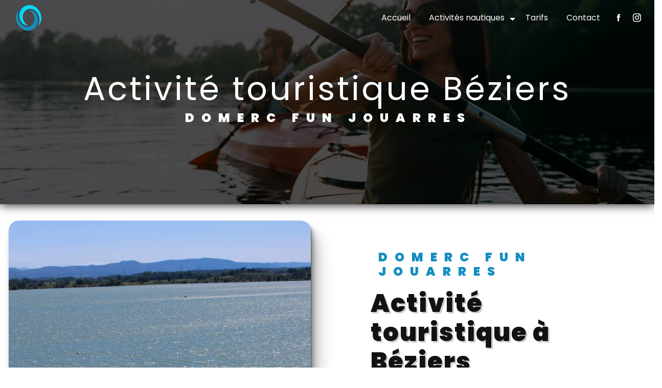

--- FILE ---
content_type: text/html; charset=UTF-8
request_url: https://jeux-lacdejouarres-34.fr/fr/page/activite-touristique/beziers
body_size: 8962
content:
<!doctype html>
<html lang="fr">
<head>
    <script src="https://apps.elfsight.com/p/platform.js" defer></script>

    <meta charset="UTF-8"/>
    <meta name="viewport" content="width=device-width, initial-scale=1, shrink-to-fit=no">
    <title>activité touristique Béziers - Domerc Fun Jouarres</title>
    <script type="text/javascript" src="/bundles/tarteaucitron/tarteaucitron_services.js"></script>
<script type="text/javascript" src="/bundles/tarteaucitron/tarteaucitron.js"></script>
<script type="text/javascript"
        id="init_tac"
        data-iconposition="BottomLeft"
        data-bodyposition="bottom"
        data-iconsrc="/bundles/tarteaucitron/logo-cookies.svg"
        src="/bundles/tarteaucitron/inittarteaucitron.js"></script>

                                <link rel="stylesheet" href="/css/1d74327.css" type="text/css"/>
                                <link href="https://fonts.googleapis.com/css2?family=Poppins:wght@100;400;900&display=swap"
                  rel="stylesheet">    <link rel="shortcut icon" type="image/png" href="/uploads/media/images/cms/medias/fa73999c15b3e09b193ac621ec57d5e194b3a8be.png"/><meta name="keywords" content="activité touristique Béziers"/>
    <meta name="description" content="    &lt;p&gt;La soci&amp;eacute;t&amp;eacute; Domerc Fun Jouarres situ&amp;eacute;e pr&amp;egrave;s de Béziers vous propose ses services en activité touristique. Fort de son exp&amp;eacute;rience, notre &amp;eacute;quipe dynamique, soud&amp;eacute;e et serviable est &amp;agrave; votre service. Contactez nous au 06 17 63 24 22, nous saurons vous guider.&lt;/p&gt;
"/>

    

                        <script src="/js/0e4889b.js"></script>
                <style>
                .primary-color {
            color: #333;
        }

        .primary-color {
            color: #333;
        }

        .secondary-bg-color {
            background-color: #138EBF;
        }

        .secondary-color {
            color: #138EBF;
        }

        .tertiary-bg-color {
            background-color: #fff;
        }

        .tertiary-color {
            color: #fff;
        }

        .config-font {
            font-family: Poppins, sans-serif;
        }

        @font-face{font-family:Poppins, sans-serif;font-style:normal;font-weight:400;src:local('sans serif'), local('sans-serif'), local(Poppins);font-display:swap;}.top-menu .dropdown-menu li a:hover{background:#138ebf;opacity:1 !important;color:white}.top-menu .dropdown-menu li a{justify-content:center}.seo-page .two-columns-content p:last-child{font-size:1em;margin-left:0}.seo-page .banner-content h1{text-align:center}.seo-page .banner-content{box-shadow:0px 0px 20px black}.seo-page .opacity-banner{background-color:#000;opacity:0.7;z-index:0}.cont.banner-content{box-shadow:0px 0px 20px rgba(0, 0, 0, 0.75)}.three-columns-text-content .text-content{background:#1e1e1e;margin:2%;max-width:29%}.three-columns-text-content li{color:white}.three-columns-text-content{background-color:#101010;padding:1% 12%;box-shadow:0px 0px 20px #727272;position:relative;z-index:10}.items-content p{padding:0 10%}.two-columns-content:hover .img-content .parent-auto-resize-img-child a img{transform:scale(0.9);filter:none}.two-columns-content .img-content .parent-auto-resize-img-child a img{transform:scale(0.7);filter:grayscale(1);transition:0.5s ease;position:inherit}.tit.text-bloc-content h2,.tit.text-bloc-content p{width:fit-content;margin:1% auto}.tit.text-bloc-content .animation-content{padding:2% 2%;border-top:2px solid #00d9f6;border-bottom:2px solid #138ebf;width:fit-content;margin:auto}.tit.text-bloc-content{background:#f7f7f7;padding:2%}.informations-content .item .row{filter:brightness(0) invert(1)}.fb h3,.insta h3{color:#138ebf;font-size:2em;margin-top:1%;font-family:Poppins, sans-serif;letter-spacing:2px;margin-bottom:2%}.ban.banner-content{box-shadow:0px 0px 20px black}.tarifs.text-bloc-content thead,.tarifs.text-bloc-content tr td:first-child{background:#138ebf;text-align:center;width:20%;font-weight:bold}.tarifs.text-bloc-content p,.tarifs.text-bloc-content h2,.tarifs.text-bloc-content tr{color:white}.tarifs.text-bloc-content{background:#101010}.two-columns-content p:last-child em{letter-spacing:2px}.two-columns-content p:last-child::after{content:'';position:absolute;left:-67px;top:-8px;height:50px;width:50px;background:url(/uploads/media/images/cms/medias/124b4f011f359bbb7244ab222472d8678544c540.png) no-repeat center center;background-size:contain}.two-columns-content p:last-child{margin-top:10%;position:relative;font-size:1.5em;margin-left:11%}.activity-content .bloc-content .btn-content a{width:100%;position:absolute;left:0;bottom:-28px}.activity-content .bloc-content .img-content img{height:100%;width:auto;left:-63%;position:absolute;top:0}.activity-content{background:#101010}.activity-content .bloc-content:hover{opacity:1}.activity-content .bloc-content .btn-content a:hover{margin-left:0px;padding:25px}.activity-content .title-content{display:none}.activity-content .row:last-child{margin-top:-25%}.activity-content .bloc-content{max-width:15%;margin:0 8%}.activity-content .bloc-content .img-content{height:500px}.activity-content .bloc-content .text-content{display:none}.image-full-width-text-content .text-content p{font-size:2em}.image-full-width-text-content .text-content h2{font-size:5em}.image-full-width-text-content .text-content .col-md-6{border:5px solid white;padding:2%}.image-full-width-text-content .text-content h2,.image-full-width-text-content .text-content p{color:white}.image-full-width-text-content .text-content{padding:5%;display:flex;justify-content:flex-start;background:rgba(0, 0, 0, 0.5)}h1{color:#138ebf;font-family:Poppins, sans-serif;letter-spacing:4px}h2{color:#121212;font-family:Poppins, sans-serif;letter-spacing:2px}h2 strong{color:#138ebf}h3{color:#138ebf;font-size:1.5em;font-family:Poppins, sans-serif;letter-spacing:2px}h4{color:#121212;font-family:Poppins, sans-serif;letter-spacing:2px}h5{color:#121212;font-family:Poppins, sans-serif;letter-spacing:2px}h6{color:#121212;font-family:Poppins, sans-serif;letter-spacing:2px}p{letter-spacing:0.02em;line-height:1.4}a{color:#138ebf}a:hover,a:focus{text-decoration:none;transition:0.3s}.scrollTop{background-color:#138ebf;color:#fff}.scrollTop:hover{background-color:#138ebf;opacity:0.8;color:#fff}::-webkit-scrollbar{width:6px;background:transparent}::-webkit-scrollbar-thumb{background:#138ebf;border-radius:15px}.btn{background:#138ebf}.btn i{background-color:#138ebf}.btn:hover{color:#fff}.btn:after{background:rgba(60, 60, 60, 0.1)}.error-content .btn-error{border:1px solid #138ebf;background-color:#138ebf;color:#fff;transition:all 0.3s}.top-menu .affix-top{background-color:transparent}.top-menu .affix-top li a{font-family:Poppins, sans-serif;transition:0.3s;text-align:center;color:#fff}.top-menu .affix-top li a:hover{opacity:0.5}.top-menu .affix{background-color:#f5f5f5}.top-menu .affix li a{font-family:Poppins, sans-serif;transition:0.3s}.top-menu .affix li a:hover{opacity:0.5}.top-menu .navbar-brand{font-family:Poppins, sans-serif}.top-menu .active > a:first-child{border-radius:5px;background-color:#138ebf !important;color:#fff}.top-menu .dropdown-menu li{padding:8px 15px}.top-menu .dropdown-menu li a{width:100%;color:#138ebf}.top-menu .dropdown-menu li:first-child{border-top:1px solid #138ebf}.top-menu .dropdown-menu .active a{color:#fff}.top-menu .navbar-blog-pages{background:#333}@media (min-width:992px) and (max-width:1200px){.top-menu .affix-top{background-color:transparent}.top-menu .affix-top li a{color:#138ebf}.top-menu .affix-top .active > a:first-child{border-radius:5px;background-color:#138ebf !important;color:#fff}.top-menu .affix{background-color:#fff}.top-menu .affix li{color:#138ebf}.top-menu .affix .active > a:first-child{border-radius:5px;background-color:#138ebf !important;color:#fff}.top-menu .btn-call-to-action{color:#fff !important}}@media (max-width:992px){.top-menu .affix .navbar-toggler,.top-menu .affix-top .navbar-toggler{background-color:#138ebf}.top-menu .affix .navbar-nav li .nav-link,.top-menu .affix-top .navbar-nav li .nav-link,.top-menu .affix .navbar-nav li a,.top-menu .affix-top .navbar-nav li a{color:#138ebf}.top-menu .affix .navbar-nav .dropdown-menu,.top-menu .affix-top .navbar-nav .dropdown-menu{background-color:rgba(19, 142, 191, 0.1)}.top-menu .affix .navbar-nav .navbar-toggler,.top-menu .affix-top .navbar-nav .navbar-toggler{background-color:#138ebf}.top-menu .affix .navbar-nav .active a,.top-menu .affix-top .navbar-nav .active a{border-radius:5px;background-color:#138ebf;color:#fff}.top-menu .affix .social-network a,.top-menu .affix-top .social-network a{color:#138ebf}.top-menu .affix .btn-call-to-action,.top-menu .affix-top .btn-call-to-action{color:#fff}.top-menu .navbar-toggler{background-color:#138ebf}}#sidebar{background-color:#fff}.sidebar .sidebar-header strong{color:#757575;font-family:Poppins, sans-serif;letter-spacing:4px;font-size:1.5em}.sidebar li a{font-family:Poppins, sans-serif;letter-spacing:1px;font-size:17px;color:#787878;transition:all 0.3s}.sidebar li ul li a{font-size:15px}.sidebar li .dropdown-toggle{color:#138ebf !important}.sidebar li .nav-link:hover{color:#138ebf;padding-left:25px}.sidebar .active a:first-child{color:#138ebf}.sidebar .social-network ul:before{background-color:#138ebf}.sidebar .social-network ul li a{background-color:#138ebf;color:#fff}.hamburger.is-open .hamb-top,.hamburger.is-closed .hamb-top,.hamburger.is-open .hamb-middle,.hamburger.is-closed .hamb-middle,.hamburger.is-open .hamb-bottom,.hamburger.is-closed .hamb-bottom{background:#138ebf}.slider-content h3{color:#fff}.slider-content .carousel-fade{box-shadow:0px 0px 20px black}.slider-content h1{text-transform:uppercase;font-size:3em;letter-spacing:8px;margin-bottom:15px;font-weight:bold;margin-top:1%;color:#fff}.slider-content img{max-width:250px;height:auto}.slider-content p{color:#fff}.slider-content .line-slider-content .line,.slider-content .line-slider-content .line2,.slider-content .line-slider-content .line3,.slider-content .line-slider-content .line4{background:#fff}.slider-content .carousel-indicators .active{background-color:#333}.slider-content .btn-slider-call-to-action{color:#fff}.slider-content .btn-slider-call-to-action:after{background-color:#138ebf}.slider-content .btn-slider-call-to-action:hover i{background-color:#fff;color:#138ebf}.slider-content .background-pattern{opacity:0.2}.slider-content .background-opacity-slider{background-color:#000;opacity:0.7}.two-columns-content .bloc-texte{padding:13%;background-color:transparent}.two-columns-content h2{text-shadow:3px 3px #cdcdcd}.two-columns-presentation-content .bloc-left h3{color:#138ebf}.two-columns-presentation-content .bloc-left h1,.two-columns-presentation-content .bloc-left h2,.two-columns-presentation-content .bloc-left p,.two-columns-presentation-content .bloc-left span{color:#fff}.two-columns-presentation-content .bloc-left .opacity-left{background-color:#333}.two-columns-presentation-content .bloc-left .logo-content img{max-width:300px;height:auto}.two-columns-presentation-content .bloc-right h1,.two-columns-presentation-content .bloc-right h2,.two-columns-presentation-content .bloc-right h3,.two-columns-presentation-content .bloc-right p,.two-columns-presentation-content .bloc-right span{color:#111}.two-columns-presentation-content .bloc-right .opacity-right{background-color:#138ebf}.two-columns-presentation-content .bloc-right .logo-content img{max-width:300px;height:auto}.two-columns-presentation-content .typewrite{color:#525252;font-family:Poppins, sans-serif;font-size:2em}.two-columns-slider-content .text-content .bloc-left{background-color:#fff;-webkit-box-shadow:10px 10px 29px -23px rgba(0, 0, 0, 1);-moz-box-shadow:10px 10px 29px -23px rgba(0, 0, 0, 1);box-shadow:10px 10px 29px -23px rgba(0, 0, 0, 1)}.two-columns-slider-content .text-content .bloc-right{background-color:#fff;-webkit-box-shadow:-10px 10px 29px -23px rgba(0, 0, 0, 1);-moz-box-shadow:-10px 10px 29px -23px rgba(0, 0, 0, 1);box-shadow:-10px 10px 29px -23px rgba(0, 0, 0, 1)}.two-columns-slider-content .carousel-caption span{color:#fff;font-family:Poppins, sans-serif;font-style:italic;letter-spacing:2px}.two-columns-slider-content .carousel-indicators .active{background-color:#138ebf}.video-container .opacity-video{background-color:#000;opacity:0.1}.video-container .text-content h3{color:#fff}.video-container .text-content img{max-width:300px;height:auto}.video-container .text-content h2,.video-container .text-content p{color:#fff}.video-container .text-content .btn-video-call-to-action{color:#fff}.video-container .text-content .btn-video-call-to-action:after{background-color:#138ebf}.video-container .text-content .btn-video-call-to-action:hover i{background-color:#fff;color:#138ebf}.cont.banner-content .opacity-banner{background:black;opacity:0.6}.ban.banner-content .opacity-banner{background:black;opacity:0.6}.banner-content h1,.banner-content h2,.banner-content h3,.banner-content h4,.banner-content h5,.banner-content h6,.banner-content p{color:white}.banner-content h3{width:auto;background:transparent}.banner-video-content .opacity-banner{opacity:0.1;background-color:#000}.form-contact-content h4{font-size:2.5em;color:#138ebf}.form-contact-content .btn-contact-form:hover:before{background-color:#138ebf}.form-contact-content .form-control:focus{border-color:#138ebf;box-shadow:0 0 0 0.2em rgba(19, 142, 191, 0.35)}.form-contact-content .sending-message i{color:#138ebf}.form-guest-book-content h4{font-size:2.5em;color:#138ebf}.form-guest-book-content .btn-guest-book-form:hover:before{background-color:#138ebf}.form-guest-book-content .form-control:focus{border-color:#138ebf;box-shadow:0 0 0 0.2em rgba(246, 224, 176, 0.35)}.form-guest-book-content .sending-message i{color:#138ebf}.activity-content h3{width:auto;background:transparent;color:#138ebf}.activity-content .btn-content a{font-family:Poppins, sans-serif;background-color:#138ebf;color:#fff}.activity-content .btn-content a:hover{background-color:#fff;color:#138ebf;border:1px solid #138ebf}.partners-content .owl-prev,.partners-content .owl-next{background-color:#138ebf !important;color:#fff}.partners-content p{font-family:Poppins, sans-serif}.guest-book-content .item .avatar{background-color:#138ebf;color:#fff}.guest-book-content strong{font-family:Poppins, sans-serif;color:#138ebf}.guest-book-content p{font-family:Poppins, sans-serif}.informations-content{background-color:#138ebf}.informations-content p,.informations-content strong{font-family:Poppins, sans-serif}.informations-content i{color:#000}.informations-content .item-content{display:flex;flex-wrap:wrap;padding:2em 3em}.footer-content{background-color:#121212;color:#fff}.footer-content .btn-seo{font-family:Poppins, sans-serif}.footer-content a{color:#fff}.seo-page .information-seo-item-icon i{color:#138ebf}.seo-page .form-control:focus{border-color:#138ebf;box-shadow:0 0 0 0.2em rgba(19, 142, 191, 0.35)}.seo-page .form-title{font-family:Poppins}.seo-page .sending-message i{color:#138ebf}.articles-list-content .item-category{font-family:Poppins, sans-serif;color:#fff;background-color:#138ebf}.articles-list-content .btn-article{background-color:#138ebf;color:#fff;border:none}.article-page-content .category-article-page{font-family:Poppins, sans-serif;color:#fff;background-color:#138ebf}.services-list-content .item-content .item .category{font-family:Poppins, sans-serif;color:#138ebf}.services-list-content .item-content .item .link{font-family:Poppins, sans-serif;letter-spacing:5px}.service-page-content .category-service-page{font-family:Poppins, sans-serif;color:#fff;background-color:#138ebf}.products-list-content .item-content .item .category{font-family:Poppins, sans-serif;color:#138ebf}.products-list-content .item-content .item .link{font-family:Poppins, sans-serif;letter-spacing:5px}.product-page-content .category-product-page{font-family:Poppins, sans-serif;color:#fff;background-color:#138ebf}.document-content .background-pattern{background-color:#138ebf}.document-content .title-content strong{font-family:Poppins, sans-serif}.items-content{background-color:#101010;box-shadow:0px 0px 20px #727272;position:relative;z-index:10}.items-content h3{width:auto;background:transparent}.items-content p{color:white}.after-before-content h1,.after-before-content h2,.after-before-content h3,.after-before-content h4{font-family:Poppins, sans-serif;color:#138ebf}.collapse-container .btn-collapse{color:#121212}.collapse-container .icofont-container{background-color:#138ebf}.schedule-content{background-color:#138ebf}.schedule-content h3{width:auto;background:transparent}.schedule-content .schedule-content-items:nth-child(2n+1){background:rgba(255, 255, 255, 0.8)}.schedule-content .schedule-content-items-active{background-color:rgba(0, 0, 0, 0.7);color:#fff}.newsletter-content h3{width:auto;background:transparent}.newsletter-content a{color:#333}.newsletter-content .opacity-newsletter{background-color:rgba(19, 142, 191, 0.8)}@media (max-width:1300px) and (min-width:1000px){.two-columns-content .img-content .parent-auto-resize-img-child a img,.two-columns-content:hover .img-content .parent-auto-resize-img-child a img{height:100% !important;width:100%;object-fit:cover;transform:scale(1);filter:none}.slider-content h2{font-size:4em}.activity-content .bloc-content{max-width:50%;margin:0}.activity-content .row:last-child{margin-top:0}.image-full-width-text-content .text-content .col-md-6{max-width:70%;flex:0 0 70%}}@media (max-width:992px){.slider-content img{max-width:170px;height:auto;margin-bottom:7%}.activity-content .bloc-content{max-width:100%;margin:0 4%}.activity-content .row:last-child{margin-top:0}h2{font-size:2em}.two-columns-content .img-content .parent-auto-resize-img-child a img,.two-columns-content:hover .img-content .parent-auto-resize-img-child a img{transform:scale(1.3);filter:none}.items-content .item h3{font-size:1.5em}.items-content .item{margin:14% 0}.image-full-width-text-content .text-content h2{font-size:3em}.text-bloc-content{padding:2em 2em}.banner-content h1{font-size:3em;margin-bottom:5%}.three-columns-text-content .text-content{margin:2%;max-width:100%}.two-columns-content .bloc-texte{text-align:center}}@media (min-width:1300px) and (max-width:1301px){.slider-content img{max-width:150px;height:auto}}
            </style>

            

        
</head>
<body class="container-fluid row ">
<div class="container-fluid">
    <div class="elfsight-app-0107d2b7-b46f-47b1-9bf7-988c89a6c2e7"></div>
                            <div class="top-menu">
                <nav id="navbar" class="navbar navbar-expand-lg fixed-top navbar-top affix-top">
                    <a class="navbar-brand" href="/fr">
                                                    <img  alt="fun-jouarres-logo"  title="fun-jouarres-logo"  src="/uploads/media/images/cms/medias/thumb_/cms/medias/632c17d981dbe_images_medium.png"  width="1000"  height="997"  srcset="/uploads/media/images/cms/medias/thumb_/cms/medias/632c17d981dbe_images_small.png 200w, /uploads/media/images/cms/medias/thumb_/cms/medias/632c17d981dbe_images_medium.png 1000w, /uploads/media/images/cms/medias/124b4f011f359bbb7244ab222472d8678544c540.png 366w"  sizes="(max-width: 1000px) 100vw, 1000px"  loading="lazy" />
                                            </a>
                    <button class="navbar-toggler" type="button" data-toggle="collapse" data-target="#navbarsExampleDefault"
                            aria-controls="navbarsExampleDefault" aria-expanded="false" aria-label="Nav Bar">
                        <span class="navbar-toggler-icon"></span>
                    </button>

                    <div class="collapse navbar-collapse justify-content-end" id="navbarsExampleDefault">
                                                                                <ul class="navbar-nav">
                            
                <li class="first">                    <a class="nav-link" href="/fr/page/accueil">Accueil</a>
    
                            

    </li>


                                                        
                            <li class="dropdown-top-menu-bar" id="dropdown" data-toggle="collapse" aria-expanded="false">                    <a class="nav-link"  data-toggle="collapse" aria-expanded="false" class="dropdown-toggle" href="#pagesubmenuactivites-nautiques">
            Activités nautiques
            <a data-toggle="collapse" aria-expanded="false" class="dropdown-toggle"
               href="#pagesubmenuactivites-nautiques"></a>
        </a>
    
                                    <ul class="dropdown-menu" id="pagesubmenuactivites-nautiques">
                            
                <li class="first">                    <a class="nav-link" href="/fr/page/parc-aquatique-gonflable">Parc aquatique gonflable</a>
    
                            

    </li>


                    
                <li class="">                    <a class="nav-link" href="/fr/page/canoe">Canoë/Kayak</a>
    
                            

    </li>


                    
                <li class="">                    <a class="nav-link" href="/fr/page/paddle">Paddle</a>
    
                            

    </li>


                    
                <li class="">                    <a class="nav-link" href="/fr/page/pedalo">Pédalo</a>
    
                            

    </li>


                    
                <li class="last">                    <a class="nav-link" href="/fr/page/jeux-nautiques">Jeux nautiques</a>
    
                            

    </li>



    </ul>


    </li>


                    
                <li class="">                    <a class="nav-link" href="/fr/page/tarifs">Tarifs</a>
    
                            

    </li>


                    
                <li class="last">                    <a class="nav-link" href="/fr/page/contact">Contact</a>
    
                            

    </li>



    </ul>


                                                
                        <div class="social-network">
                                                            <ul>
                                                                            <li>
                                            <a target="_blank" href="https://www.facebook.com/people/Fun-Jouarres/100031909042121/">
                                                <i class="icofont-facebook"></i>
                                            </a>
                                        </li>
                                                                                                                <li>
                                            <a target="_blank" href="https://www.instagram.com/funjouarres/">
                                                <i class="icofont-instagram"></i>
                                            </a>
                                        </li>
                                                                                                                                            </ul>
                                                    </div>
                                            </div>
                </nav>
            </div>
                        <div role="main" id="content"
         class="margin-top-main container-fluid">
                <div class="container-fluid">
                            <div class="container-fluid seo-page">
        <div class="container-fluid banner-content"
                                    style="background: url('/uploads/media/images/cms/medias/thumb_/cms/medias/632c2b0d0d679_images_large.jpeg') no-repeat center center; background-size: cover;"
                        >
            <div class="opacity-banner"></div>
            <div class="container">
                <div class="col-md-12 text-banner-content">
                    <h1>activité touristique Béziers</h1>
                </div>
                <div class="col-md-12 text-banner-content">
                    <h3>Domerc Fun Jouarres</h3>
                </div>
            </div>
        </div>
        <div class="container-fluid two-columns-content">
            <div class="row row-eq-height ">
                <div class="col-md-12 col-lg-6 img-content">
                    <div class="parent-auto-resize-img-child">
                                                    <a href="/uploads/media/images/cms/medias/thumb_/cms/medias/632c2b0614307_images_large.jpeg"
                               data-lightbox="fun-jouarres-activite-aquatique"
                               data-title="fun-jouarres-activite-aquatique">
                                <img  alt="activité touristique Béziers"  title="activité touristique Béziers"  src="/uploads/media/images/cms/medias/thumb_/cms/medias/632c2b0614307_images_medium.jpeg"  width="1000"  height="667"  srcset="/uploads/media/images/cms/medias/thumb_/cms/medias/632c2b0614307_images_picto.jpeg 25w, /uploads/media/images/cms/medias/thumb_/cms/medias/632c2b0614307_images_small.jpeg 200w, /uploads/media/images/cms/medias/thumb_/cms/medias/632c2b0614307_images_medium.jpeg 1000w, /uploads/media/images/cms/medias/thumb_/cms/medias/632c2b0614307_images_large.jpeg 2300w, /uploads/media/images/cms/medias/616101195e0bf0bb3f86e8a446f082b2655ef3e3.jpeg 1620w"  sizes="(max-width: 1000px) 100vw, 1000px"  class="auto-resize"  loading="lazy" />
                            </a>
                                            </div>
                </div>
                <div class="col-md-12 col-lg-6 text-content">
                    <div class="col-md-12 bloc-texte">
                        <div class="col-md-12">
                            <h3>Domerc Fun Jouarres</h3>
                        </div>
                        <div class="col-md-12">
                            <h2>activité touristique à Béziers</h2>
                        </div>
                        <div class="position-text">
                            <p>L’entreprise <strong>Domerc Fun Jouarres</strong> vous propose ses services en <strong>activité touristique</strong>, si vous habitez à <strong>Béziers</strong>. Entreprise usant d’une expérience et d’un savoir-faire de qualité, nous mettons tout en oeuvre pour vous satisfaire. Nous vous accompagnons ainsi dans votre projet de <strong>activité touristique</strong> et sommes à l’écoute de vos besoins. Si vous habitez à <strong>Béziers</strong>, nous sommes à votre disposition pour vous transmettre les renseignements nécessaires à votre projet de <strong>activité touristique</strong>. Notre métier est avant tout notre passion et le partager avec vous renforce encore plus notre désir de réussir. Toute notre équipe est qualifiée et travaille avec propreté et rigueur.</p>
                        </div>
                        <div class="container btn-content">
                            <a href="/fr/page/accueil" class="btn btn-seo">
                                <i class="icofont-arrow-right"></i> En savoir plus
                            </a>
                            <a href="#contact-form" class="btn btn-seo">
                                <i class="icofont-location-arrow"></i> Contactez-nous
                            </a>
                        </div>
                    </div>
                </div>
            </div>
        </div>
        <div class="container-fluid informations-content">
            <div class="col-xl-12 item-content">
                                        <div class="item col-lg-12 col-xl-4" data-aos="fade-down">
        <div class="row">
            <div class="col-lg-12 col-xl-4 icon-content">
                <i class="icofont-location-pin"></i>
            </div>
            <div class="col-lg-12 col-xl-8 informations">
                <div class="col-12">
                    <strong>Adresse</strong>
                </div>
                <div class="col-12">
                    <p>Fun Jouarres - Activités Nautiques du Lac, 34210 Olonzac</p>
                </div>
            </div>
        </div>
    </div>
    <div class="col-lg-12 col-xl-4" data-aos="fade-up">
        <div class="item">
            <div class="row">
                <div class="col-lg-12 col-xl-4  icon-content">
                    <i class="icofont-phone"></i>
                </div>
                <div class="col-lg-12 col-xl-8  informations">
                    <div class="col-12">
                        <strong>Téléphone</strong>
                    </div>
                    <div class="col-12">
                        <p><a href='tel:06 17 63 24 22'>06 17 63 24 22</a></p>
                                            </div>
                </div>
            </div>
        </div>
    </div>
    <div class="col-lg-12 col-xl-4" data-aos="fade-down">
        <div class="item">
            <div class="row">
                <div class="col-lg-12 col-xl-4 icon-content">
                    <i class="icofont-letter"></i>
                </div>
                <div class="col-lg-12 col-xl-8 informations">
                    <div class="col-12">
                        <strong>Email</strong>
                    </div>
                    <div class="col-12">
                        <p><a href='mailto:funjouarres@outlook.fr'>funjouarres@outlook.fr</a></p>
                    </div>
                </div>
            </div>
        </div>
    </div>
                            </div>
        </div>
                    <div id="contact-form">
                <div class="container-fluid form-content">
                    <div class="container-fluid title-form">
                        N&#039;hésitez pas à nous contacter
                    </div>
                                            <div class="container">
                                                    </div>
                                        <form name="front_contact" method="post">
                    <div class="container">
                        <div class="row justify-content-center">
                            <div class="col-lg-3">
                                <div class="form-group">
                                    <input type="text" id="front_contact_first_name" name="front_contact[first_name]" required="required" class="form-control" placeholder="Prénom" />
                                </div>
                            </div>
                            <div class="col-lg-3">
                                <div class="form-group">
                                    <input type="text" id="front_contact_last_name" name="front_contact[last_name]" required="required" class="form-control" placeholder="Nom" />
                                </div>
                            </div>
                            <div class="col-lg-3">
                                <div class="form-group">
                                    <input type="tel" id="front_contact_phone" name="front_contact[phone]" class="form-control" placeholder="Téléphone" />
                                </div>
                            </div>
                            <div class="col-lg-3">
                                <div class="form-group">
                                    <input type="email" id="front_contact_email" name="front_contact[email]" required="required" class="form-control" placeholder="Email" />
                                </div>
                            </div>
                            <div class="col-lg-12 mt-1">
                                <div class="form-group">
                                    <input type="text" id="front_contact_subject" name="front_contact[subject]" required="required" class="form-control" placeholder="Objet" />
                                </div>
                            </div>
                            <div class="col-lg-12 mt-1">
                                <div class="form-group ">
                                    <textarea id="front_contact_message" name="front_contact[message]" required="required" class="form-control" placeholder="Message" rows="6"></textarea>
                                </div>
                            </div>
                            <div class="col-lg-12 mt-1">
                                <div class="form-group">
                                    <label>Combien font 
                                        dix plus quatre</label>
                                    <select id="front_contact_question" name="front_contact[question]" class="form-control"><option value="0">0</option><option value="1">1</option><option value="2">2</option><option value="3">3</option><option value="4">4</option><option value="5">5</option><option value="6">6</option><option value="7">7</option><option value="8">8</option><option value="9">9</option><option value="10">10</option><option value="11">11</option><option value="12">12</option><option value="13">13</option><option value="14">14</option><option value="15">15</option><option value="16">16</option><option value="17">17</option><option value="18">18</option><option value="19">19</option><option value="20">20</option></select>
                                </div>
                            </div>
                            <div class="col-lg-12">
                                <div class="form-group ">
                                    <div class="form-check">
                                        <input type="checkbox" id="front_contact_legal" name="front_contact[legal]" required="required" class="form-check-input" required="required" value="1" />
                                        <label class="form-check-label"
                                               for="contact_submit_contact">En cochant cette case, j&#039;accepte les conditions particulières ci-dessous **</label>
                                    </div>
                                </div>
                            </div>
                            <div class="col-lg-12 mt-1">
                                <div class="form-group text-right">
                                    <button type="submit" id="front_contact_submit_contact" name="front_contact[submit_contact]" class="btn btn-contact-form">Envoyer</button>
                                </div>
                            </div>
                        </div>
                    </div>
                    <input type="hidden" id="front_contact_contact_verification" name="front_contact[contact_verification]" value="14" />
                    <input type="hidden" id="front_contact_selected_society" name="front_contact[selected_society]" value="funjouarres@outlook.fr" />
                    
            <link rel="stylesheet" href="/bundles/prrecaptcha/css/recaptcha.css">
    
    <script src="https://www.google.com/recaptcha/api.js?render=6Ld-xAsoAAAAAOc3uoFaAXtutxuPYU_CaUT7v4jy" async defer></script>

    <script >
        document.addEventListener("DOMContentLoaded", function() {
            var recaptchaField = document.getElementById('front_contact_captcha');
            if (!recaptchaField) return;

            var form = recaptchaField.closest('form');
            if (!form) return;

            form.addEventListener('submit', function (e) {
                if (recaptchaField.value) return;

                e.preventDefault();

                grecaptcha.ready(function () {
                    grecaptcha.execute('6Ld-xAsoAAAAAOc3uoFaAXtutxuPYU_CaUT7v4jy', {
                        action: 'form'
                    }).then(function (token) {
                        recaptchaField.value = token;
                        form.submit();
                    });
                });
            });
        });
    </script>

    
    <input type="hidden" id="front_contact_captcha" name="front_contact[captcha]" />

            <div class="recaptcha-text">
            Ce site est protégé par reCAPTCHA. Les
    <a href="https://policies.google.com/privacy">règles de confidentialité</a>  et les
    <a href="https://policies.google.com/terms">conditions d'utilisation</a>  de Google s'appliquent.

        </div>
    <input type="hidden" id="front_contact__token" name="front_contact[_token]" value="2qoS0tayGcrE-AizZ4I1ud2W0BzSehPDMWYbqFirmIc" /></form>
                    <div class="container">
                        <p class="legal-form">**
                            Les données personnelles communiquées sont nécessaires aux fins de vous contacter et sont enregistrées dans un fichier informatisé. Elles sont destinées à Domerc Fun Jouarres et ses sous-traitants dans le seul but de répondre à votre message. Les données collectées seront communiquées aux seuls destinataires suivants: Domerc Fun Jouarres Fun Jouarres - Activités Nautiques du Lac, 34210 Olonzac funjouarres@outlook.fr. Vous disposez de droits d’accès, de rectification, d’effacement, de portabilité, de limitation, d’opposition, de retrait de votre consentement à tout moment et du droit d’introduire une réclamation auprès d’une autorité de contrôle, ainsi que d’organiser le sort de vos données post-mortem. Vous pouvez exercer ces droits par voie postale à l'adresse Fun Jouarres - Activités Nautiques du Lac, 34210 Olonzac ou par courrier électronique à l'adresse funjouarres@outlook.fr. Un justificatif d'identité pourra vous être demandé. Nous conservons vos données pendant la période de prise de contact puis pendant la durée de prescription légale aux fins probatoires et de gestion des contentieux. Vous avez le droit de vous inscrire sur la liste d'opposition au démarchage téléphonique, disponible à cette adresse: <a target='_blank' href='https://www.bloctel.gouv.fr/'>Bloctel.gouv.fr</a>. Consultez le site cnil.fr pour plus d’informations sur vos droits.
                        </p>
                    </div>
                </div>
            </div>
            </div>
        </div>
        <footer class="footer-content">
    <div class="container text-center seo-content">
        <a class="btn btn-seo" data-toggle="collapse" href="#frequently_searched" role="button"
           aria-expanded="false" aria-controls="frequently_searched">
            Recherches fréquentes
        </a>
        <div class="collapse" id="frequently_searched">
                            <a href="/fr/page/jeux-aquatiques/lac-de-jouarres">jeux aquatiques Lac de Jouarres <span>-</span> </a>
                            <a href="/fr/page/jeux-aquatiques/narbonne">jeux aquatiques Narbonne <span>-</span> </a>
                            <a href="/fr/page/jeux-aquatiques/minervois">jeux aquatiques Minervois <span>-</span> </a>
                            <a href="/fr/page/jeux-aquatiques/aude">jeux aquatiques Aude <span>-</span> </a>
                            <a href="/fr/page/jeux-aquatiques/herault">jeux aquatiques Hérault <span>-</span> </a>
                            <a href="/fr/page/jeux-aquatiques/olonzac">jeux aquatiques Olonzac <span>-</span> </a>
                            <a href="/fr/page/jeux-aquatiques/corbieres">jeux aquatiques Corbières <span>-</span> </a>
                            <a href="/fr/page/jeux-aquatiques/carcassonne">jeux aquatiques Carcassonne <span>-</span> </a>
                            <a href="/fr/page/jeux-aquatiques/beziers">jeux aquatiques Béziers <span>-</span> </a>
                            <a href="/fr/page/jeux-aquatiques/lezignan-corbieres">jeux aquatiques Lézignan-Corbières <span>-</span> </a>
                            <a href="/fr/page/parc-aquatique-gonflable/lac-de-jouarres">parc aquatique gonflable Lac de Jouarres <span>-</span> </a>
                            <a href="/fr/page/parc-aquatique-gonflable/narbonne">parc aquatique gonflable Narbonne <span>-</span> </a>
                            <a href="/fr/page/parc-aquatique-gonflable/minervois">parc aquatique gonflable Minervois <span>-</span> </a>
                            <a href="/fr/page/parc-aquatique-gonflable/aude">parc aquatique gonflable Aude <span>-</span> </a>
                            <a href="/fr/page/parc-aquatique-gonflable/herault">parc aquatique gonflable Hérault <span>-</span> </a>
                            <a href="/fr/page/parc-aquatique-gonflable/olonzac">parc aquatique gonflable Olonzac <span>-</span> </a>
                            <a href="/fr/page/parc-aquatique-gonflable/corbieres">parc aquatique gonflable Corbières <span>-</span> </a>
                            <a href="/fr/page/parc-aquatique-gonflable/carcassonne">parc aquatique gonflable Carcassonne <span>-</span> </a>
                            <a href="/fr/page/parc-aquatique-gonflable/beziers">parc aquatique gonflable Béziers <span>-</span> </a>
                            <a href="/fr/page/parc-aquatique-gonflable/lezignan-corbieres">parc aquatique gonflable Lézignan-Corbières <span>-</span> </a>
                            <a href="/fr/page/jeux-gonflables/lac-de-jouarres">jeux gonflables Lac de Jouarres <span>-</span> </a>
                            <a href="/fr/page/jeux-gonflables/narbonne">jeux gonflables Narbonne <span>-</span> </a>
                            <a href="/fr/page/jeux-gonflables/minervois">jeux gonflables Minervois <span>-</span> </a>
                            <a href="/fr/page/jeux-gonflables/aude">jeux gonflables Aude <span>-</span> </a>
                            <a href="/fr/page/jeux-gonflables/herault">jeux gonflables Hérault <span>-</span> </a>
                            <a href="/fr/page/jeux-gonflables/olonzac">jeux gonflables Olonzac <span>-</span> </a>
                            <a href="/fr/page/jeux-gonflables/corbieres">jeux gonflables Corbières <span>-</span> </a>
                            <a href="/fr/page/jeux-gonflables/carcassonne">jeux gonflables Carcassonne <span>-</span> </a>
                            <a href="/fr/page/jeux-gonflables/beziers">jeux gonflables Béziers <span>-</span> </a>
                            <a href="/fr/page/jeux-gonflables/lezignan-corbieres">jeux gonflables Lézignan-Corbières <span>-</span> </a>
                            <a href="/fr/page/location-de-paddle/lac-de-jouarres">location de paddle Lac de Jouarres <span>-</span> </a>
                            <a href="/fr/page/location-de-paddle/narbonne">location de paddle Narbonne <span>-</span> </a>
                            <a href="/fr/page/location-de-paddle/minervois">location de paddle Minervois <span>-</span> </a>
                            <a href="/fr/page/location-de-paddle/aude">location de paddle Aude <span>-</span> </a>
                            <a href="/fr/page/location-de-paddle/herault">location de paddle Hérault <span>-</span> </a>
                            <a href="/fr/page/location-de-paddle/olonzac">location de paddle Olonzac <span>-</span> </a>
                            <a href="/fr/page/location-de-paddle/corbieres">location de paddle Corbières <span>-</span> </a>
                            <a href="/fr/page/location-de-paddle/carcassonne">location de paddle Carcassonne <span>-</span> </a>
                            <a href="/fr/page/location-de-paddle/beziers">location de paddle Béziers <span>-</span> </a>
                            <a href="/fr/page/location-de-paddle/lezignan-corbieres">location de paddle Lézignan-Corbières <span>-</span> </a>
                            <a href="/fr/page/location-de-canoe/lac-de-jouarres">location de canoë Lac de Jouarres <span>-</span> </a>
                            <a href="/fr/page/location-de-canoe/narbonne">location de canoë Narbonne <span>-</span> </a>
                            <a href="/fr/page/location-de-canoe/minervois">location de canoë Minervois <span>-</span> </a>
                            <a href="/fr/page/location-de-canoe/aude">location de canoë Aude <span>-</span> </a>
                            <a href="/fr/page/location-de-canoe/herault">location de canoë Hérault <span>-</span> </a>
                            <a href="/fr/page/location-de-canoe/olonzac">location de canoë Olonzac <span>-</span> </a>
                            <a href="/fr/page/location-de-canoe/corbieres">location de canoë Corbières <span>-</span> </a>
                            <a href="/fr/page/location-de-canoe/carcassonne">location de canoë Carcassonne <span>-</span> </a>
                            <a href="/fr/page/location-de-canoe/beziers">location de canoë Béziers <span>-</span> </a>
                            <a href="/fr/page/location-de-canoe/lezignan-corbieres">location de canoë Lézignan-Corbières <span>-</span> </a>
                            <a href="/fr/page/location-de-canoe-kayak/lac-de-jouarres">location de canoë-kayak Lac de Jouarres <span>-</span> </a>
                            <a href="/fr/page/location-de-canoe-kayak/narbonne">location de canoë-kayak Narbonne <span>-</span> </a>
                            <a href="/fr/page/location-de-canoe-kayak/minervois">location de canoë-kayak Minervois <span>-</span> </a>
                            <a href="/fr/page/location-de-canoe-kayak/aude">location de canoë-kayak Aude <span>-</span> </a>
                            <a href="/fr/page/location-de-canoe-kayak/herault">location de canoë-kayak Hérault <span>-</span> </a>
                            <a href="/fr/page/location-de-canoe-kayak/olonzac">location de canoë-kayak Olonzac <span>-</span> </a>
                            <a href="/fr/page/location-de-canoe-kayak/corbieres">location de canoë-kayak Corbières <span>-</span> </a>
                            <a href="/fr/page/location-de-canoe-kayak/carcassonne">location de canoë-kayak Carcassonne <span>-</span> </a>
                            <a href="/fr/page/location-de-canoe-kayak/beziers">location de canoë-kayak Béziers <span>-</span> </a>
                            <a href="/fr/page/location-de-canoe-kayak/lezignan-corbieres">location de canoë-kayak Lézignan-Corbières <span>-</span> </a>
                            <a href="/fr/page/location-de-pedalo/lac-de-jouarres">location de pédalo Lac de Jouarres <span>-</span> </a>
                            <a href="/fr/page/location-de-pedalo/narbonne">location de pédalo Narbonne <span>-</span> </a>
                            <a href="/fr/page/location-de-pedalo/minervois">location de pédalo Minervois <span>-</span> </a>
                            <a href="/fr/page/location-de-pedalo/aude">location de pédalo Aude <span>-</span> </a>
                            <a href="/fr/page/location-de-pedalo/herault">location de pédalo Hérault <span>-</span> </a>
                            <a href="/fr/page/location-de-pedalo/olonzac">location de pédalo Olonzac <span>-</span> </a>
                            <a href="/fr/page/location-de-pedalo/corbieres">location de pédalo Corbières <span>-</span> </a>
                            <a href="/fr/page/location-de-pedalo/carcassonne">location de pédalo Carcassonne <span>-</span> </a>
                            <a href="/fr/page/location-de-pedalo/beziers">location de pédalo Béziers <span>-</span> </a>
                            <a href="/fr/page/location-de-pedalo/lezignan-corbieres">location de pédalo Lézignan-Corbières <span>-</span> </a>
                            <a href="/fr/page/lac/lac-de-jouarres">lac Lac de Jouarres <span>-</span> </a>
                            <a href="/fr/page/lac/narbonne">lac Narbonne <span>-</span> </a>
                            <a href="/fr/page/lac/minervois">lac Minervois <span>-</span> </a>
                            <a href="/fr/page/lac/aude">lac Aude <span>-</span> </a>
                            <a href="/fr/page/lac/herault">lac Hérault <span>-</span> </a>
                            <a href="/fr/page/lac/olonzac">lac Olonzac <span>-</span> </a>
                            <a href="/fr/page/lac/corbieres">lac Corbières <span>-</span> </a>
                            <a href="/fr/page/lac/carcassonne">lac Carcassonne <span>-</span> </a>
                            <a href="/fr/page/lac/beziers">lac Béziers <span>-</span> </a>
                            <a href="/fr/page/lac/lezignan-corbieres">lac Lézignan-Corbières <span>-</span> </a>
                            <a href="/fr/page/activite-touristique/lac-de-jouarres">activité touristique Lac de Jouarres <span>-</span> </a>
                            <a href="/fr/page/activite-touristique/narbonne">activité touristique Narbonne <span>-</span> </a>
                            <a href="/fr/page/activite-touristique/minervois">activité touristique Minervois <span>-</span> </a>
                            <a href="/fr/page/activite-touristique/aude">activité touristique Aude <span>-</span> </a>
                            <a href="/fr/page/activite-touristique/herault">activité touristique Hérault <span>-</span> </a>
                            <a href="/fr/page/activite-touristique/olonzac">activité touristique Olonzac <span>-</span> </a>
                            <a href="/fr/page/activite-touristique/corbieres">activité touristique Corbières <span>-</span> </a>
                            <a href="/fr/page/activite-touristique/carcassonne">activité touristique Carcassonne <span>-</span> </a>
                            <a href="/fr/page/activite-touristique/beziers">activité touristique Béziers <span>-</span> </a>
                            <a href="/fr/page/activite-touristique/lezignan-corbieres">activité touristique Lézignan-Corbières <span>-</span> </a>
                            <a href="/fr/page/tourisme/lac-de-jouarres">tourisme Lac de Jouarres <span>-</span> </a>
                            <a href="/fr/page/tourisme/narbonne">tourisme Narbonne <span>-</span> </a>
                            <a href="/fr/page/tourisme/minervois">tourisme Minervois <span>-</span> </a>
                            <a href="/fr/page/tourisme/aude">tourisme Aude <span>-</span> </a>
                            <a href="/fr/page/tourisme/herault">tourisme Hérault <span>-</span> </a>
                            <a href="/fr/page/tourisme/olonzac">tourisme Olonzac <span>-</span> </a>
                            <a href="/fr/page/tourisme/corbieres">tourisme Corbières <span>-</span> </a>
                            <a href="/fr/page/tourisme/carcassonne">tourisme Carcassonne <span>-</span> </a>
                            <a href="/fr/page/tourisme/beziers">tourisme Béziers <span>-</span> </a>
                            <a href="/fr/page/tourisme/lezignan-corbieres">tourisme Lézignan-Corbières <span>-</span> </a>
                    </div>
    </div>
    <div class="container-fluid informations-seo-content">
        <p>
            &copy; <a href="https://www.vistalid.fr/">Vistalid </a> &nbsp- 2026
            - Tous droits réservés -&nbsp<a href="/fr/page/mentions-legales"> Mentions légales</a></p>
    </div>
</footer>    </div>
            <a href="#content" class="scrollTop" style="display: none;"><i class="icofont-long-arrow-up icofont-2x"></i></a>
    </div>
            <script src="/js/3ed3d31.js"></script>
    </body>
</html>


--- FILE ---
content_type: text/html; charset=utf-8
request_url: https://www.google.com/recaptcha/api2/anchor?ar=1&k=6Ld-xAsoAAAAAOc3uoFaAXtutxuPYU_CaUT7v4jy&co=aHR0cHM6Ly9qZXV4LWxhY2Rlam91YXJyZXMtMzQuZnI6NDQz&hl=en&v=PoyoqOPhxBO7pBk68S4YbpHZ&size=invisible&anchor-ms=20000&execute-ms=30000&cb=488jw1hq5vnj
body_size: 48721
content:
<!DOCTYPE HTML><html dir="ltr" lang="en"><head><meta http-equiv="Content-Type" content="text/html; charset=UTF-8">
<meta http-equiv="X-UA-Compatible" content="IE=edge">
<title>reCAPTCHA</title>
<style type="text/css">
/* cyrillic-ext */
@font-face {
  font-family: 'Roboto';
  font-style: normal;
  font-weight: 400;
  font-stretch: 100%;
  src: url(//fonts.gstatic.com/s/roboto/v48/KFO7CnqEu92Fr1ME7kSn66aGLdTylUAMa3GUBHMdazTgWw.woff2) format('woff2');
  unicode-range: U+0460-052F, U+1C80-1C8A, U+20B4, U+2DE0-2DFF, U+A640-A69F, U+FE2E-FE2F;
}
/* cyrillic */
@font-face {
  font-family: 'Roboto';
  font-style: normal;
  font-weight: 400;
  font-stretch: 100%;
  src: url(//fonts.gstatic.com/s/roboto/v48/KFO7CnqEu92Fr1ME7kSn66aGLdTylUAMa3iUBHMdazTgWw.woff2) format('woff2');
  unicode-range: U+0301, U+0400-045F, U+0490-0491, U+04B0-04B1, U+2116;
}
/* greek-ext */
@font-face {
  font-family: 'Roboto';
  font-style: normal;
  font-weight: 400;
  font-stretch: 100%;
  src: url(//fonts.gstatic.com/s/roboto/v48/KFO7CnqEu92Fr1ME7kSn66aGLdTylUAMa3CUBHMdazTgWw.woff2) format('woff2');
  unicode-range: U+1F00-1FFF;
}
/* greek */
@font-face {
  font-family: 'Roboto';
  font-style: normal;
  font-weight: 400;
  font-stretch: 100%;
  src: url(//fonts.gstatic.com/s/roboto/v48/KFO7CnqEu92Fr1ME7kSn66aGLdTylUAMa3-UBHMdazTgWw.woff2) format('woff2');
  unicode-range: U+0370-0377, U+037A-037F, U+0384-038A, U+038C, U+038E-03A1, U+03A3-03FF;
}
/* math */
@font-face {
  font-family: 'Roboto';
  font-style: normal;
  font-weight: 400;
  font-stretch: 100%;
  src: url(//fonts.gstatic.com/s/roboto/v48/KFO7CnqEu92Fr1ME7kSn66aGLdTylUAMawCUBHMdazTgWw.woff2) format('woff2');
  unicode-range: U+0302-0303, U+0305, U+0307-0308, U+0310, U+0312, U+0315, U+031A, U+0326-0327, U+032C, U+032F-0330, U+0332-0333, U+0338, U+033A, U+0346, U+034D, U+0391-03A1, U+03A3-03A9, U+03B1-03C9, U+03D1, U+03D5-03D6, U+03F0-03F1, U+03F4-03F5, U+2016-2017, U+2034-2038, U+203C, U+2040, U+2043, U+2047, U+2050, U+2057, U+205F, U+2070-2071, U+2074-208E, U+2090-209C, U+20D0-20DC, U+20E1, U+20E5-20EF, U+2100-2112, U+2114-2115, U+2117-2121, U+2123-214F, U+2190, U+2192, U+2194-21AE, U+21B0-21E5, U+21F1-21F2, U+21F4-2211, U+2213-2214, U+2216-22FF, U+2308-230B, U+2310, U+2319, U+231C-2321, U+2336-237A, U+237C, U+2395, U+239B-23B7, U+23D0, U+23DC-23E1, U+2474-2475, U+25AF, U+25B3, U+25B7, U+25BD, U+25C1, U+25CA, U+25CC, U+25FB, U+266D-266F, U+27C0-27FF, U+2900-2AFF, U+2B0E-2B11, U+2B30-2B4C, U+2BFE, U+3030, U+FF5B, U+FF5D, U+1D400-1D7FF, U+1EE00-1EEFF;
}
/* symbols */
@font-face {
  font-family: 'Roboto';
  font-style: normal;
  font-weight: 400;
  font-stretch: 100%;
  src: url(//fonts.gstatic.com/s/roboto/v48/KFO7CnqEu92Fr1ME7kSn66aGLdTylUAMaxKUBHMdazTgWw.woff2) format('woff2');
  unicode-range: U+0001-000C, U+000E-001F, U+007F-009F, U+20DD-20E0, U+20E2-20E4, U+2150-218F, U+2190, U+2192, U+2194-2199, U+21AF, U+21E6-21F0, U+21F3, U+2218-2219, U+2299, U+22C4-22C6, U+2300-243F, U+2440-244A, U+2460-24FF, U+25A0-27BF, U+2800-28FF, U+2921-2922, U+2981, U+29BF, U+29EB, U+2B00-2BFF, U+4DC0-4DFF, U+FFF9-FFFB, U+10140-1018E, U+10190-1019C, U+101A0, U+101D0-101FD, U+102E0-102FB, U+10E60-10E7E, U+1D2C0-1D2D3, U+1D2E0-1D37F, U+1F000-1F0FF, U+1F100-1F1AD, U+1F1E6-1F1FF, U+1F30D-1F30F, U+1F315, U+1F31C, U+1F31E, U+1F320-1F32C, U+1F336, U+1F378, U+1F37D, U+1F382, U+1F393-1F39F, U+1F3A7-1F3A8, U+1F3AC-1F3AF, U+1F3C2, U+1F3C4-1F3C6, U+1F3CA-1F3CE, U+1F3D4-1F3E0, U+1F3ED, U+1F3F1-1F3F3, U+1F3F5-1F3F7, U+1F408, U+1F415, U+1F41F, U+1F426, U+1F43F, U+1F441-1F442, U+1F444, U+1F446-1F449, U+1F44C-1F44E, U+1F453, U+1F46A, U+1F47D, U+1F4A3, U+1F4B0, U+1F4B3, U+1F4B9, U+1F4BB, U+1F4BF, U+1F4C8-1F4CB, U+1F4D6, U+1F4DA, U+1F4DF, U+1F4E3-1F4E6, U+1F4EA-1F4ED, U+1F4F7, U+1F4F9-1F4FB, U+1F4FD-1F4FE, U+1F503, U+1F507-1F50B, U+1F50D, U+1F512-1F513, U+1F53E-1F54A, U+1F54F-1F5FA, U+1F610, U+1F650-1F67F, U+1F687, U+1F68D, U+1F691, U+1F694, U+1F698, U+1F6AD, U+1F6B2, U+1F6B9-1F6BA, U+1F6BC, U+1F6C6-1F6CF, U+1F6D3-1F6D7, U+1F6E0-1F6EA, U+1F6F0-1F6F3, U+1F6F7-1F6FC, U+1F700-1F7FF, U+1F800-1F80B, U+1F810-1F847, U+1F850-1F859, U+1F860-1F887, U+1F890-1F8AD, U+1F8B0-1F8BB, U+1F8C0-1F8C1, U+1F900-1F90B, U+1F93B, U+1F946, U+1F984, U+1F996, U+1F9E9, U+1FA00-1FA6F, U+1FA70-1FA7C, U+1FA80-1FA89, U+1FA8F-1FAC6, U+1FACE-1FADC, U+1FADF-1FAE9, U+1FAF0-1FAF8, U+1FB00-1FBFF;
}
/* vietnamese */
@font-face {
  font-family: 'Roboto';
  font-style: normal;
  font-weight: 400;
  font-stretch: 100%;
  src: url(//fonts.gstatic.com/s/roboto/v48/KFO7CnqEu92Fr1ME7kSn66aGLdTylUAMa3OUBHMdazTgWw.woff2) format('woff2');
  unicode-range: U+0102-0103, U+0110-0111, U+0128-0129, U+0168-0169, U+01A0-01A1, U+01AF-01B0, U+0300-0301, U+0303-0304, U+0308-0309, U+0323, U+0329, U+1EA0-1EF9, U+20AB;
}
/* latin-ext */
@font-face {
  font-family: 'Roboto';
  font-style: normal;
  font-weight: 400;
  font-stretch: 100%;
  src: url(//fonts.gstatic.com/s/roboto/v48/KFO7CnqEu92Fr1ME7kSn66aGLdTylUAMa3KUBHMdazTgWw.woff2) format('woff2');
  unicode-range: U+0100-02BA, U+02BD-02C5, U+02C7-02CC, U+02CE-02D7, U+02DD-02FF, U+0304, U+0308, U+0329, U+1D00-1DBF, U+1E00-1E9F, U+1EF2-1EFF, U+2020, U+20A0-20AB, U+20AD-20C0, U+2113, U+2C60-2C7F, U+A720-A7FF;
}
/* latin */
@font-face {
  font-family: 'Roboto';
  font-style: normal;
  font-weight: 400;
  font-stretch: 100%;
  src: url(//fonts.gstatic.com/s/roboto/v48/KFO7CnqEu92Fr1ME7kSn66aGLdTylUAMa3yUBHMdazQ.woff2) format('woff2');
  unicode-range: U+0000-00FF, U+0131, U+0152-0153, U+02BB-02BC, U+02C6, U+02DA, U+02DC, U+0304, U+0308, U+0329, U+2000-206F, U+20AC, U+2122, U+2191, U+2193, U+2212, U+2215, U+FEFF, U+FFFD;
}
/* cyrillic-ext */
@font-face {
  font-family: 'Roboto';
  font-style: normal;
  font-weight: 500;
  font-stretch: 100%;
  src: url(//fonts.gstatic.com/s/roboto/v48/KFO7CnqEu92Fr1ME7kSn66aGLdTylUAMa3GUBHMdazTgWw.woff2) format('woff2');
  unicode-range: U+0460-052F, U+1C80-1C8A, U+20B4, U+2DE0-2DFF, U+A640-A69F, U+FE2E-FE2F;
}
/* cyrillic */
@font-face {
  font-family: 'Roboto';
  font-style: normal;
  font-weight: 500;
  font-stretch: 100%;
  src: url(//fonts.gstatic.com/s/roboto/v48/KFO7CnqEu92Fr1ME7kSn66aGLdTylUAMa3iUBHMdazTgWw.woff2) format('woff2');
  unicode-range: U+0301, U+0400-045F, U+0490-0491, U+04B0-04B1, U+2116;
}
/* greek-ext */
@font-face {
  font-family: 'Roboto';
  font-style: normal;
  font-weight: 500;
  font-stretch: 100%;
  src: url(//fonts.gstatic.com/s/roboto/v48/KFO7CnqEu92Fr1ME7kSn66aGLdTylUAMa3CUBHMdazTgWw.woff2) format('woff2');
  unicode-range: U+1F00-1FFF;
}
/* greek */
@font-face {
  font-family: 'Roboto';
  font-style: normal;
  font-weight: 500;
  font-stretch: 100%;
  src: url(//fonts.gstatic.com/s/roboto/v48/KFO7CnqEu92Fr1ME7kSn66aGLdTylUAMa3-UBHMdazTgWw.woff2) format('woff2');
  unicode-range: U+0370-0377, U+037A-037F, U+0384-038A, U+038C, U+038E-03A1, U+03A3-03FF;
}
/* math */
@font-face {
  font-family: 'Roboto';
  font-style: normal;
  font-weight: 500;
  font-stretch: 100%;
  src: url(//fonts.gstatic.com/s/roboto/v48/KFO7CnqEu92Fr1ME7kSn66aGLdTylUAMawCUBHMdazTgWw.woff2) format('woff2');
  unicode-range: U+0302-0303, U+0305, U+0307-0308, U+0310, U+0312, U+0315, U+031A, U+0326-0327, U+032C, U+032F-0330, U+0332-0333, U+0338, U+033A, U+0346, U+034D, U+0391-03A1, U+03A3-03A9, U+03B1-03C9, U+03D1, U+03D5-03D6, U+03F0-03F1, U+03F4-03F5, U+2016-2017, U+2034-2038, U+203C, U+2040, U+2043, U+2047, U+2050, U+2057, U+205F, U+2070-2071, U+2074-208E, U+2090-209C, U+20D0-20DC, U+20E1, U+20E5-20EF, U+2100-2112, U+2114-2115, U+2117-2121, U+2123-214F, U+2190, U+2192, U+2194-21AE, U+21B0-21E5, U+21F1-21F2, U+21F4-2211, U+2213-2214, U+2216-22FF, U+2308-230B, U+2310, U+2319, U+231C-2321, U+2336-237A, U+237C, U+2395, U+239B-23B7, U+23D0, U+23DC-23E1, U+2474-2475, U+25AF, U+25B3, U+25B7, U+25BD, U+25C1, U+25CA, U+25CC, U+25FB, U+266D-266F, U+27C0-27FF, U+2900-2AFF, U+2B0E-2B11, U+2B30-2B4C, U+2BFE, U+3030, U+FF5B, U+FF5D, U+1D400-1D7FF, U+1EE00-1EEFF;
}
/* symbols */
@font-face {
  font-family: 'Roboto';
  font-style: normal;
  font-weight: 500;
  font-stretch: 100%;
  src: url(//fonts.gstatic.com/s/roboto/v48/KFO7CnqEu92Fr1ME7kSn66aGLdTylUAMaxKUBHMdazTgWw.woff2) format('woff2');
  unicode-range: U+0001-000C, U+000E-001F, U+007F-009F, U+20DD-20E0, U+20E2-20E4, U+2150-218F, U+2190, U+2192, U+2194-2199, U+21AF, U+21E6-21F0, U+21F3, U+2218-2219, U+2299, U+22C4-22C6, U+2300-243F, U+2440-244A, U+2460-24FF, U+25A0-27BF, U+2800-28FF, U+2921-2922, U+2981, U+29BF, U+29EB, U+2B00-2BFF, U+4DC0-4DFF, U+FFF9-FFFB, U+10140-1018E, U+10190-1019C, U+101A0, U+101D0-101FD, U+102E0-102FB, U+10E60-10E7E, U+1D2C0-1D2D3, U+1D2E0-1D37F, U+1F000-1F0FF, U+1F100-1F1AD, U+1F1E6-1F1FF, U+1F30D-1F30F, U+1F315, U+1F31C, U+1F31E, U+1F320-1F32C, U+1F336, U+1F378, U+1F37D, U+1F382, U+1F393-1F39F, U+1F3A7-1F3A8, U+1F3AC-1F3AF, U+1F3C2, U+1F3C4-1F3C6, U+1F3CA-1F3CE, U+1F3D4-1F3E0, U+1F3ED, U+1F3F1-1F3F3, U+1F3F5-1F3F7, U+1F408, U+1F415, U+1F41F, U+1F426, U+1F43F, U+1F441-1F442, U+1F444, U+1F446-1F449, U+1F44C-1F44E, U+1F453, U+1F46A, U+1F47D, U+1F4A3, U+1F4B0, U+1F4B3, U+1F4B9, U+1F4BB, U+1F4BF, U+1F4C8-1F4CB, U+1F4D6, U+1F4DA, U+1F4DF, U+1F4E3-1F4E6, U+1F4EA-1F4ED, U+1F4F7, U+1F4F9-1F4FB, U+1F4FD-1F4FE, U+1F503, U+1F507-1F50B, U+1F50D, U+1F512-1F513, U+1F53E-1F54A, U+1F54F-1F5FA, U+1F610, U+1F650-1F67F, U+1F687, U+1F68D, U+1F691, U+1F694, U+1F698, U+1F6AD, U+1F6B2, U+1F6B9-1F6BA, U+1F6BC, U+1F6C6-1F6CF, U+1F6D3-1F6D7, U+1F6E0-1F6EA, U+1F6F0-1F6F3, U+1F6F7-1F6FC, U+1F700-1F7FF, U+1F800-1F80B, U+1F810-1F847, U+1F850-1F859, U+1F860-1F887, U+1F890-1F8AD, U+1F8B0-1F8BB, U+1F8C0-1F8C1, U+1F900-1F90B, U+1F93B, U+1F946, U+1F984, U+1F996, U+1F9E9, U+1FA00-1FA6F, U+1FA70-1FA7C, U+1FA80-1FA89, U+1FA8F-1FAC6, U+1FACE-1FADC, U+1FADF-1FAE9, U+1FAF0-1FAF8, U+1FB00-1FBFF;
}
/* vietnamese */
@font-face {
  font-family: 'Roboto';
  font-style: normal;
  font-weight: 500;
  font-stretch: 100%;
  src: url(//fonts.gstatic.com/s/roboto/v48/KFO7CnqEu92Fr1ME7kSn66aGLdTylUAMa3OUBHMdazTgWw.woff2) format('woff2');
  unicode-range: U+0102-0103, U+0110-0111, U+0128-0129, U+0168-0169, U+01A0-01A1, U+01AF-01B0, U+0300-0301, U+0303-0304, U+0308-0309, U+0323, U+0329, U+1EA0-1EF9, U+20AB;
}
/* latin-ext */
@font-face {
  font-family: 'Roboto';
  font-style: normal;
  font-weight: 500;
  font-stretch: 100%;
  src: url(//fonts.gstatic.com/s/roboto/v48/KFO7CnqEu92Fr1ME7kSn66aGLdTylUAMa3KUBHMdazTgWw.woff2) format('woff2');
  unicode-range: U+0100-02BA, U+02BD-02C5, U+02C7-02CC, U+02CE-02D7, U+02DD-02FF, U+0304, U+0308, U+0329, U+1D00-1DBF, U+1E00-1E9F, U+1EF2-1EFF, U+2020, U+20A0-20AB, U+20AD-20C0, U+2113, U+2C60-2C7F, U+A720-A7FF;
}
/* latin */
@font-face {
  font-family: 'Roboto';
  font-style: normal;
  font-weight: 500;
  font-stretch: 100%;
  src: url(//fonts.gstatic.com/s/roboto/v48/KFO7CnqEu92Fr1ME7kSn66aGLdTylUAMa3yUBHMdazQ.woff2) format('woff2');
  unicode-range: U+0000-00FF, U+0131, U+0152-0153, U+02BB-02BC, U+02C6, U+02DA, U+02DC, U+0304, U+0308, U+0329, U+2000-206F, U+20AC, U+2122, U+2191, U+2193, U+2212, U+2215, U+FEFF, U+FFFD;
}
/* cyrillic-ext */
@font-face {
  font-family: 'Roboto';
  font-style: normal;
  font-weight: 900;
  font-stretch: 100%;
  src: url(//fonts.gstatic.com/s/roboto/v48/KFO7CnqEu92Fr1ME7kSn66aGLdTylUAMa3GUBHMdazTgWw.woff2) format('woff2');
  unicode-range: U+0460-052F, U+1C80-1C8A, U+20B4, U+2DE0-2DFF, U+A640-A69F, U+FE2E-FE2F;
}
/* cyrillic */
@font-face {
  font-family: 'Roboto';
  font-style: normal;
  font-weight: 900;
  font-stretch: 100%;
  src: url(//fonts.gstatic.com/s/roboto/v48/KFO7CnqEu92Fr1ME7kSn66aGLdTylUAMa3iUBHMdazTgWw.woff2) format('woff2');
  unicode-range: U+0301, U+0400-045F, U+0490-0491, U+04B0-04B1, U+2116;
}
/* greek-ext */
@font-face {
  font-family: 'Roboto';
  font-style: normal;
  font-weight: 900;
  font-stretch: 100%;
  src: url(//fonts.gstatic.com/s/roboto/v48/KFO7CnqEu92Fr1ME7kSn66aGLdTylUAMa3CUBHMdazTgWw.woff2) format('woff2');
  unicode-range: U+1F00-1FFF;
}
/* greek */
@font-face {
  font-family: 'Roboto';
  font-style: normal;
  font-weight: 900;
  font-stretch: 100%;
  src: url(//fonts.gstatic.com/s/roboto/v48/KFO7CnqEu92Fr1ME7kSn66aGLdTylUAMa3-UBHMdazTgWw.woff2) format('woff2');
  unicode-range: U+0370-0377, U+037A-037F, U+0384-038A, U+038C, U+038E-03A1, U+03A3-03FF;
}
/* math */
@font-face {
  font-family: 'Roboto';
  font-style: normal;
  font-weight: 900;
  font-stretch: 100%;
  src: url(//fonts.gstatic.com/s/roboto/v48/KFO7CnqEu92Fr1ME7kSn66aGLdTylUAMawCUBHMdazTgWw.woff2) format('woff2');
  unicode-range: U+0302-0303, U+0305, U+0307-0308, U+0310, U+0312, U+0315, U+031A, U+0326-0327, U+032C, U+032F-0330, U+0332-0333, U+0338, U+033A, U+0346, U+034D, U+0391-03A1, U+03A3-03A9, U+03B1-03C9, U+03D1, U+03D5-03D6, U+03F0-03F1, U+03F4-03F5, U+2016-2017, U+2034-2038, U+203C, U+2040, U+2043, U+2047, U+2050, U+2057, U+205F, U+2070-2071, U+2074-208E, U+2090-209C, U+20D0-20DC, U+20E1, U+20E5-20EF, U+2100-2112, U+2114-2115, U+2117-2121, U+2123-214F, U+2190, U+2192, U+2194-21AE, U+21B0-21E5, U+21F1-21F2, U+21F4-2211, U+2213-2214, U+2216-22FF, U+2308-230B, U+2310, U+2319, U+231C-2321, U+2336-237A, U+237C, U+2395, U+239B-23B7, U+23D0, U+23DC-23E1, U+2474-2475, U+25AF, U+25B3, U+25B7, U+25BD, U+25C1, U+25CA, U+25CC, U+25FB, U+266D-266F, U+27C0-27FF, U+2900-2AFF, U+2B0E-2B11, U+2B30-2B4C, U+2BFE, U+3030, U+FF5B, U+FF5D, U+1D400-1D7FF, U+1EE00-1EEFF;
}
/* symbols */
@font-face {
  font-family: 'Roboto';
  font-style: normal;
  font-weight: 900;
  font-stretch: 100%;
  src: url(//fonts.gstatic.com/s/roboto/v48/KFO7CnqEu92Fr1ME7kSn66aGLdTylUAMaxKUBHMdazTgWw.woff2) format('woff2');
  unicode-range: U+0001-000C, U+000E-001F, U+007F-009F, U+20DD-20E0, U+20E2-20E4, U+2150-218F, U+2190, U+2192, U+2194-2199, U+21AF, U+21E6-21F0, U+21F3, U+2218-2219, U+2299, U+22C4-22C6, U+2300-243F, U+2440-244A, U+2460-24FF, U+25A0-27BF, U+2800-28FF, U+2921-2922, U+2981, U+29BF, U+29EB, U+2B00-2BFF, U+4DC0-4DFF, U+FFF9-FFFB, U+10140-1018E, U+10190-1019C, U+101A0, U+101D0-101FD, U+102E0-102FB, U+10E60-10E7E, U+1D2C0-1D2D3, U+1D2E0-1D37F, U+1F000-1F0FF, U+1F100-1F1AD, U+1F1E6-1F1FF, U+1F30D-1F30F, U+1F315, U+1F31C, U+1F31E, U+1F320-1F32C, U+1F336, U+1F378, U+1F37D, U+1F382, U+1F393-1F39F, U+1F3A7-1F3A8, U+1F3AC-1F3AF, U+1F3C2, U+1F3C4-1F3C6, U+1F3CA-1F3CE, U+1F3D4-1F3E0, U+1F3ED, U+1F3F1-1F3F3, U+1F3F5-1F3F7, U+1F408, U+1F415, U+1F41F, U+1F426, U+1F43F, U+1F441-1F442, U+1F444, U+1F446-1F449, U+1F44C-1F44E, U+1F453, U+1F46A, U+1F47D, U+1F4A3, U+1F4B0, U+1F4B3, U+1F4B9, U+1F4BB, U+1F4BF, U+1F4C8-1F4CB, U+1F4D6, U+1F4DA, U+1F4DF, U+1F4E3-1F4E6, U+1F4EA-1F4ED, U+1F4F7, U+1F4F9-1F4FB, U+1F4FD-1F4FE, U+1F503, U+1F507-1F50B, U+1F50D, U+1F512-1F513, U+1F53E-1F54A, U+1F54F-1F5FA, U+1F610, U+1F650-1F67F, U+1F687, U+1F68D, U+1F691, U+1F694, U+1F698, U+1F6AD, U+1F6B2, U+1F6B9-1F6BA, U+1F6BC, U+1F6C6-1F6CF, U+1F6D3-1F6D7, U+1F6E0-1F6EA, U+1F6F0-1F6F3, U+1F6F7-1F6FC, U+1F700-1F7FF, U+1F800-1F80B, U+1F810-1F847, U+1F850-1F859, U+1F860-1F887, U+1F890-1F8AD, U+1F8B0-1F8BB, U+1F8C0-1F8C1, U+1F900-1F90B, U+1F93B, U+1F946, U+1F984, U+1F996, U+1F9E9, U+1FA00-1FA6F, U+1FA70-1FA7C, U+1FA80-1FA89, U+1FA8F-1FAC6, U+1FACE-1FADC, U+1FADF-1FAE9, U+1FAF0-1FAF8, U+1FB00-1FBFF;
}
/* vietnamese */
@font-face {
  font-family: 'Roboto';
  font-style: normal;
  font-weight: 900;
  font-stretch: 100%;
  src: url(//fonts.gstatic.com/s/roboto/v48/KFO7CnqEu92Fr1ME7kSn66aGLdTylUAMa3OUBHMdazTgWw.woff2) format('woff2');
  unicode-range: U+0102-0103, U+0110-0111, U+0128-0129, U+0168-0169, U+01A0-01A1, U+01AF-01B0, U+0300-0301, U+0303-0304, U+0308-0309, U+0323, U+0329, U+1EA0-1EF9, U+20AB;
}
/* latin-ext */
@font-face {
  font-family: 'Roboto';
  font-style: normal;
  font-weight: 900;
  font-stretch: 100%;
  src: url(//fonts.gstatic.com/s/roboto/v48/KFO7CnqEu92Fr1ME7kSn66aGLdTylUAMa3KUBHMdazTgWw.woff2) format('woff2');
  unicode-range: U+0100-02BA, U+02BD-02C5, U+02C7-02CC, U+02CE-02D7, U+02DD-02FF, U+0304, U+0308, U+0329, U+1D00-1DBF, U+1E00-1E9F, U+1EF2-1EFF, U+2020, U+20A0-20AB, U+20AD-20C0, U+2113, U+2C60-2C7F, U+A720-A7FF;
}
/* latin */
@font-face {
  font-family: 'Roboto';
  font-style: normal;
  font-weight: 900;
  font-stretch: 100%;
  src: url(//fonts.gstatic.com/s/roboto/v48/KFO7CnqEu92Fr1ME7kSn66aGLdTylUAMa3yUBHMdazQ.woff2) format('woff2');
  unicode-range: U+0000-00FF, U+0131, U+0152-0153, U+02BB-02BC, U+02C6, U+02DA, U+02DC, U+0304, U+0308, U+0329, U+2000-206F, U+20AC, U+2122, U+2191, U+2193, U+2212, U+2215, U+FEFF, U+FFFD;
}

</style>
<link rel="stylesheet" type="text/css" href="https://www.gstatic.com/recaptcha/releases/PoyoqOPhxBO7pBk68S4YbpHZ/styles__ltr.css">
<script nonce="T5puL-eq8Q9MCk5zRUP_gA" type="text/javascript">window['__recaptcha_api'] = 'https://www.google.com/recaptcha/api2/';</script>
<script type="text/javascript" src="https://www.gstatic.com/recaptcha/releases/PoyoqOPhxBO7pBk68S4YbpHZ/recaptcha__en.js" nonce="T5puL-eq8Q9MCk5zRUP_gA">
      
    </script></head>
<body><div id="rc-anchor-alert" class="rc-anchor-alert"></div>
<input type="hidden" id="recaptcha-token" value="[base64]">
<script type="text/javascript" nonce="T5puL-eq8Q9MCk5zRUP_gA">
      recaptcha.anchor.Main.init("[\x22ainput\x22,[\x22bgdata\x22,\x22\x22,\[base64]/[base64]/bmV3IFpbdF0obVswXSk6Sz09Mj9uZXcgWlt0XShtWzBdLG1bMV0pOks9PTM/bmV3IFpbdF0obVswXSxtWzFdLG1bMl0pOks9PTQ/[base64]/[base64]/[base64]/[base64]/[base64]/[base64]/[base64]/[base64]/[base64]/[base64]/[base64]/[base64]/[base64]/[base64]\\u003d\\u003d\x22,\[base64]\\u003d\x22,\x22HC53wpo9TsKFbMKmHwDDj3bDvMKULsOXasOvWsK7ZmFCw6ECwpsvw5hLYsOBw7zCjV3DlsO1w43Cj8Kyw5DCr8Kcw6XCusO+w6/DiDF/[base64]/JVXCsMOIPX7DgsO+w7HDosOBHTINwrnDlQDDl8KYw65pw7k0FsKfN8KQcMK6ABPDgk3Ct8O0JE5Yw6lpwqtPwovDulsCcFc/LMOlw7FNWAXCncKQZMK4B8Kfw5xRw7PDvBLCrlnChR/DjsKVLcKkB2prPTJadcKmBsOgEcOBOXQRw7fCgm/DqcOadsKVwpnCmcO9wqpscMKywp3CsxvCqsKRwq3CkiFrwpt7w6bCvsKxw4/Cvn3DmxIcwqvCrcK/w6YcwpXDlhkOwrDCq0hZNsOTIsO3w4dKw6d2w57CgsOEAAlXw4hPw73ChGDDgFvDjWXDg2whw4diYsKnX3/DjCE2ZXI6R8KUwpLCqRB1w4/DrMOfw4zDhFFzJVULw5jDskjDk3E/[base64]/DjMKgw7HChcKKf8Ohwo4qbjMuUyLCrTLCgsOqHsK7b2zCuUZJfMKLwpJ3w6ZBwo7CoMOnwp/CgMKCDcOhWgnDt8Ohwr3Cu1dewp8oRsKjw6hPUMOZIU7DunDCrDYJMsKraXLDnMKawqrCrwnDrzrCq8Kkf3FJwqjCnjzCi2bCkCB4IMKwWMO6H3rDp8KIwpPDjsK6cS/CpXU6D8OxC8OFwq9sw6zCk8O4GMKjw6TCsz3Cog/Cp1URXsKEfzMmw5nCsRxGRMO4wqbChV7DmTwcwqdOwr0zNU/CtkDDl0/[base64]/IsOXaMOtw7bCuMOJIC3CrsOPXMKnN8K5wo8hw7pswoPCt8K/w4lxwqvDrMKrwogAwrLDlk/Clx8nwqoQwoFaw5bDpwJhb8KNw5/[base64]/w6IwYznDnhJZwqoXw6MiNVvDtMOVw7FkJ0fCnsK+RS/Dn0MmwojCriHDrWTDpQ1iwoLDvw/[base64]/[base64]/cRfCh8KrFQvCnVwicsO1woDDp8Kkw78IFGlbRlzCgMK6w4oAfsOGH37DiMKrQlPCh8OPw5NeWMKJTMKkVcKQAMK6wo55wqLCkSwlwr9vw5vDkTJEworCjUg2wozDl1FbJsOfwpJ6w5fDrXrCt2kqwpfCmMOMw6HCncKvw5pUN2JQZG/ClBRJa8KzS2zDpsK2RRFaTsOpwoAVIAkwU8Oyw6jDjDTDl8ODc8OwKMO0LsK6w7FQaQslfRwZTAdnwqHDpW09LAh2w5pCw703w6XChBxzQB5OAVjCtcKqw6pjfg41M8OKwpPDgDLDm8OvIlTDiQVWKwFZwozCoCoGw5ZkWX/CtcOiwobCjRLCjCnClDNHw4bDh8KGw4cdw645eELDssO4w7XDs8OmGsOdOsOQwqh3w7oOcjzDtMKPwrPCmA4VInDCksOXDsKiw5xQw7zCghF8T8OPY8KcP2/CmE5fMEvDpQ7DksO9wpxASMOsa8KTw51KMsKMLMOzw7rDrknDlMOYw4ITTsOTSA8ILMOAw53CmcOMwonClRlMw4xdwr/[base64]/[base64]/wpHDvMKSwpRfw4LDncK8TH46EsKzwrnDvMKxw7ILMGFswrp5QWDCiS/[base64]/[base64]/DlmEMwrLCs8KHZmRuw6kHw65tw7fCl8KJw6LDqMOxeRFOwrE/[base64]/DhXPCs1DCmEN4wqDCm8OWZcOEwoBicwUPwoLCk8OcDwPCnkZnwqYww4t5FsKxe2AuYMOwFnnDiRZRwrYNwpHDiMO5ccK9GsOawrlrw5/DsMKiScKEecKCb8K9GGogwprCocKKDSvCk0XDvsKhaFoPWBYYDyPCrsOhJMOrwoRWNsKXw4BdFVLCgT/DqV7CsGHDt8OOcxLCuMOmJcKYwqUCZMKtBCnCm8OXPTEUScK6Fg9sw4ZKW8KZOwXCiMOpw67CujZrVMK/cRAxwoIdw7HCrMO2UsKoGsO7w4BGw5bDoMKrw6TDp1UCD8O6woYcwqPCrn0cw5/[base64]/CqW7DnMOgQldZwqFJeG9Iw4zCicO/w4YBw4cAw7Fvwo/Dri0/XXzCqUENQcKSIcK9wpPDvBPDhDPCgwp8UcKPwplfUDvCosOSwoTDgwrCtsOKw4XDsWJpKArDszDDscKrwrVbw4/[base64]/CkMKIRkrCjsKLXMOzw7vDnDwQFsOmwrHCoDlFL8Oxw4obwpZ3w6/DnFTDhRYBKMO0w4YOw64Ew6gSJMODCinDlMKbwoYJZsKNW8KQNWPDlMKGIiUDwr0aw5HCtsONQxLCm8KUWMOVOMO6P8OJC8OiLsO/wq/DihMdwo4hXMOqC8KXw5lzw6tofcO7eMKAesOULsKBw6cWInDChnbDssOtw7jDrcOqbcK/w43Dq8KUw6dmKMKmcsK8w4YIwoFcw6t1woN4wqjDjMO5w5jDnVpMHcKxOsKqw5BCwpDCrsOjw7kzYQh5w4zDp25zLh7CuHhZC8KCw6liwojCvTYowrrDvizCisOJwpDDpcOhw6vCksKNwplEesKtfi/ChMOMR8KpWsKMwqEPw7/DkG18wonDgXMuw57Dim9lZQDDjhTCiMKOwrvDsMKrw5VdMAJQw7DDv8KyZcKbwoVfwrnCrMKww77DsMKja8OVw6PClk8aw5YCRVcxw6I0XMOURWduw7w0wqXChmskw4nCscKEAyc/[base64]/CjsKlwrIIWsOGXMO8w5DDsQbCiBHCqi7DnRXDhnjCqsK3w5M/wohhw4xPZgHCrsKewpPDtMKKwrrCvnDDrcKew7sJGXEvwr4Fw6UcRSHCk8OFw7sMw5V9PjTDg8KkJcKbRlk7woB9L0HCsMKhwp7DvMOrQ3XCuSnDvcOxPsKlfcKsw4DCpsKvGmRqwpHCvsKzLMKTBznDj1/CuMONw4gQPSnDoi/CqMOow7zDghcpasOKwp4bw6N3w4guOTFlGTsgw6/DtAMKL8KHwoxbwoIiwpTCp8KcwpPChHg3wrQlwqo+SWJxwqJQwrAIwqXCuTEcwqbDt8Osw7kjfsOHG8Kxwr8UwpzDkQfCs8KJwqHDhsKFwrJWQ8Oew6pea8OwwoDDtsKywrZ7NMKzwqN5wonCtQ3ChMOCwqVxGsK1S3dlwoPCmcKcKcKRW3RaVsOFw5R7X8K/R8Kkw6pOCwAKb8OZOMKRwpxfFcO2W8OHw6NYwp/DvC7DsMOjw7jDn3zDqMODJG/Cj8K6GsO0FMOVw5TCnhpTKsKqwrnCgcKPD8O0wq4Kw4bDi0wOw4I/QcKFwojCn8OMGsKAYXzCjzwJZyM1Rz/CvUfCrMKrQwkGwpPDsSNBwpnDrsKVwqjCl8O9GGvChyvDqFHDiEtLfsO7CgwHwo7Di8OBAMODBj49RcKbwqQSw6rDuMKebsKIKxHDiQPCjMOJLMKyPsOAw5BLw7TDiTgaGsKNwrMMwoZsw5dMw5xOw4dPwpfDpsKNd2rDjU9cVSXDnn/CtkE/fTcXwqgMw6jDjcKEwq0tTcK5C0dmNsObGMKvX8K/wodjwqd2R8ObMxlMwofCm8OlwqnDoXJ6YmDCszJ7I8ODRkXClEXDkXHCqMKuVcOGw5DCj8O/AcO+U27Dk8OPwpxRwrAKIsOZwonDpCfCkcKMbQN9wr8dwpfCsyDCqgbCvj8bwp9BNwjDvsOCwrrDrMOPQMOywr3DpSPDuD9vTRnColEEN0diwrXCqcOAJsKYw4gewrPCqGLCq8ODPl3CssOpw5TCklsww51Dwq/CjGLDj8OSwo46wqMoVhvDjSrCjMK4w6s4w5LCisKEwq7DlMKONQIewrbCnwVJBjDCpsK/[base64]/w7jDikkcWcOEIXDCi8K1w60DwqBzw4fDrhFFw47DlcOJw7bCoW5WwonCk8O9KDcfw5rDusONDcKDwpZ8IH5HwodxwqbDs2ZZwrrDmykCfCDDjnDCpXrDsMOWI8O6wpMeTwrCs0HDmh/Cjj7DnXszw7dpwoJPwoLCrBrDkWTCrMOUOSnChHnCrMOrfMKeOlhfSmbCmCp0wpvDo8Kiwr/[base64]/[base64]/[base64]/wqR9wqnCj0sDB8KMOB7CpCwiw7HCln1KXsOFw7nCg31+Tj3DqMOBdBkhRCvChiBowp9dw7Q0XAYbw6snf8KfeMKlY3E/VFVKw5fDp8KrVkvDnyYfaTnCo3t6H8KjDcK5w41qR0I2w4Afwp7CvjzCrsKZwqV6dn/Dr8KDUC/CtQIiw6tAEiZgNSpAwp7Cn8Oaw77Cp8Ktw6rDlAfCrFJMRMKrwrZDcMK6b2/[base64]/DmC40w4nCvMOuw65HBcOdwqnDs8OFwrPDvQPDsDxLDEjDuMO2XlovwqN7w4xEwqjDvVR/NMK9FWIHPwDCvsKlwqjCr1sRwplxK1oZXSFfw74POxhiw55uw5osdyRtwr3DscKiw5TCosOEwoAwDMKzwpbCoMKabT/[base64]/CuMOLNMKkKsOZBcK7w5nCp8Kuw79rOyt/[base64]/Cs0LDqwrDvcKAwrXDjAzCgsOpwrpNwoDDuErDsBo7w5QOFcKbfsODXxPDicK8wrQ0FcOWDB90McKCwph3w4TCnH/DksOjw78GM08/w6UdV2Bmw45bWsOSCG/ChcKDcW7CuMKyMcKpIjnCgBjDr8OZw4nCjcKZBTkow6tbwps2EFNzZsObVMK5w7DDh8OEbDbCjsOFw69Ywpo8w4lfwr/CuMKAZsO1w6nDj3bCn2rCl8KoFsKiFh4uw4TDisKXwrPCjTVEw6nCrcK3w6ppEsOhAcOsc8O0eTRcQcOuw77CiUgCYMOeW29rWSXCkkvDiMKoC1A3w6LDrEpbwrR9NA/DmD5mwrXDgA7CrXhvYWRIw7XDpEk+RcKpwpkKw5DCuiUJw7rDmAZSUcKQAcKzEcKtEsKGeGjDlAN5w5PClxbDigZrZcK1wogrworDvMKMX8OOPiHDk8OMPsKjcsOgwqvDgMKXGCh5bcObw4XCk1TCtUJVw4NrSsKjw5/[base64]/Di8O1asOTEHfDgVjCu8Otw6ggwqp0w6xfw4fCm2XDqkzCqznCjRLDqsOPe8OfwqLChMONwq3DnMOGw6/DkkkiEsOmYEHDowEtw7vCvWJUw6NUM0vDpSjCkmvCr8Oie8OBEMOhU8O9dzRdDiJxwpMgI8KRw7zDuXoqw5Zfw5TDvMOOOcKAw5RawqzCgS3Dh2E/[base64]/wrJrOysoKCghenkjV8O/LAnCrkvCtBc+w7FRw5vCqMKqCWoRw4ZDIcKXwozCi8Ocw5fCvMOaw6vDvcOEBsK3woULwpPCtGjDg8KYYcO4A8OkXCbDu1FDw5URacOkwo3DglF7woc+WMKiIRjDu8Onw6oTwq3DhkAJw7/CpxkiwpjDjwUxwpgxw4VhOkvCqsOOIsOlw6gjw7DCkMKiw5fDm3LCmMKzNcKjw6rDkMOFQ8KjwozDtmHCmMOJFELCvH4cY8OEwpnCo8K6KhF+w69Lwos1BFRlQsKLwrXDosKPwq7CkG/CksOHw7Z3OyrChMKVfsKOwqLDsCgdwo7CrsO3wqMNLMOvw4BpdsKaHQXDvcOgZyLDrlbCiALDkiPDhsOjwo8dwr/Dj3poVBJjw6zChmbCkx53HX0DKsOibMKpV1jDqMOtHjQ6Uz/DtkHDtsO/[base64]/DiVfDvMKQwqbDu8KlO8OqNF3Dl8KBXFVuMMKRw7t3OD/CqlhGB8Ohw4rCiMO/[base64]/SHMMw5XDozYmw6PDq3bCn1obQFnCisKsw4rDrBIXw6DChcKOLh8Yw5/DtyJ2wrnClW9bw6fDgsKfNsKUwpVxw78Rc8ONIS/[base64]/Ds8O/CRBDa8Onw7lVPsOuw6vCqDzCj0wuw7NFYF9swpZAe3XCviXCmDzCsMKWw4jCnA8fHXTCl207w6TCl8Kzc0BrR1XDsjJUfMK6w4/DmEzChCbDksOkwrjDnmzCtgfCv8K1wrPDkcKOFsOkwp9MB1MsZXzCllzCsktdw63DpsKWXQ05HMO6woTCuVrClxdiwq/Drm5za8K9XXnCgnzCqsKxcsO6LWzCnsORKMKDYsKhw47Dq30vJUbCrlArwoQiwpzDocOTaMKFO8KracOew57Dn8OzwpRYw5VWw6jDhjXDikdNeEx+w4sRw5vCpUl4T0ENbDlMwoceW11ZJ8O3wo3CpyDCsAgpOsOkw4hYw7kRwqvDisOgwpc0BHTDpMOxJ0/Clmcjwo1WwojCo8KXYMKtw4pYwqPCiWZXHcOxw6jDq2/CizDDuMKFw71hwpxCDFdpwo3Dp8Onw73ChTpWw5nDpcKZwoNyQQNBw63DvV/CnHttw6vDuCnDoxMGw6XDrQPCi2Evw6PChw3Dm8OuAMOVQsKewoPDqRzCtsO/O8ORSFJxwrXCtUDCk8KowqnDlMOZPsOFwofDhCZ3C8K5wprDvMKnW8KKw5/DqcOUQsK9wok+wqEkbGgKRMKAM8KZwqBYwo0SwqVmXktPEGjDnlrDncKNwog9w4tJwp3DgF16PnnCpUMwe8OmT1cueMKLNcKWwonDg8Olwr/[base64]/wqPCqsK0X3vCssK8woVNw5bCoMOnQiQGDsO6wqnDgsKhwpwUAntBRRxDwqfDp8KvwovDsMK/[base64]/w4pQw6/Dp8O6FW0bcMKtYS/CkU7DjcOWelh2S13Cv8OyNTl6fzsWwqccw73DkSTDjcObI8OIZ1bCrMKaHgHDsMKrXzcIw5HCh3zDgMKdw4PDm8KgwqYsw7rDhcOzJxvCm3TDoX8cwq83wp/Cthtlw6HCvSfCszFIwpHDlgs/[base64]/Cpwt+w4/CjcKywqbChMKbw6/DkyLCtGrDqsKuYcKIw47DhsKNB8Ojw5XClAYkwrgWMMKEw6AOwql1wqLCgcKVC8KHwopCwq8DSAvDr8KpwpvDlEMxwpHDhsKLMcOxwpIawp/CgS/DtcO1woHDusK4PBzDhAPDmcO4w748wqfDvcK+woNzw582UEnDp0fCsQTClMO+AcKCw4oCCA/Dg8OnwqdhIRTDq8OUw6XDkD/[base64]/JMK5wrVTwqolfyx7HGcJasKCwq/DsC7CrCUVJ17Dk8Kvwr7DicOrwrzDvcKNPB46w5UzPMKDOGXDg8OCw5hQw53DpMK7KMOsw5LCjzxGw6bCmsOjw5E6A0lUw5fDkcKCZVtoQjPDusO0wrzDtRZXE8K5wp/[base64]/wqcmGkTCn1TDuwUAwrQ2w5bCssKKZEXDgsOJMHLDvsOdWMKIZyLCnClOw5NsworChGM3U8OdbQBqwrtecsKSwqjDpHvCvHrDtz7DmcOEwo/DpcK7W8OCSXgDw5t/a09hE8OMbkjCg8K4CcKsw60uFzvDiyQlQH7DnMKCw7B9QcKdUzdqw64vw4VWwq9yw4/CqHbCosOyHhM+S8OzdMOrJMKjZEtkw7zDn0JTwo8+RSnCisOmwrxkdkptw7opwoLCj8Kbe8KEHXECc2LDgsKQS8O8dcOAcXAeGE/DscOlXMOsw5vCjTzDlXp8SEfDrzA9SW50w63DtiXDgSXDgAbCocOEwrnCi8OxPsOYfsOew5dhHGoEYsOFw5nCscKEE8KhMVcgd8KLw7Rew5HDkWJfwqLDkMOvwrkewoNww4XDrC/DgUPDmnTCrMK8a8KbVQlFwojDnX7DkhAkSRnCtCPCsMO6wr/[base64]/DiVkPZGTDrMKaKhtGw5Zowo87w4jCsTp9wqDDicO5JA04Bg9Yw4svwpbDoj0WdcOudApzw7zCm8OmesOKfl3Cp8OUVsKowpPCtcOhVDADJXMfwoXCug8Iw5fCjsOlwoLDhMO1WSbCi0NMBC0Tw6/Dm8OoQRFbw6PCm8KOXTsVO8OVaUh5w7gWw7dCHsObwr1+wr7CjkbCgcO9M8KPLm4lXx0rfMOtw78TVMOGwp0BwpF1akUzwpXDv25Fwp/[base64]/XAtufcKTfzJCw4Z7FhbCu8KhJGjCjMO2FcKQTMOaw4/[base64]/DrVvDt8Ohw7LDiMKRa31jAsOOw6N4ZXF9wonDixcUccK4w6rCksKON23DhTx5RzfCkCLCpsKgwoLCkzvCicKNw4PCoW7CphDDh20PZcOEOm04H2nDqgN/cWokwrjDpMOjUUdCTRXClMOfwqkvCQweeAnDqcKCwqnDq8O0w5zCjBjCocOJwpzCrgtjwqjDu8K8wpPDtsKPVV/Dv8Kbwpxnw4Q8wpvDksKlw59vw4p5MwBlJcOhAnLDqg/CrsO4ecOjHcK2w5LDhcOCLcK1w5NFHsORG1jCiwA1w5c9UcOnRcKPTEkfw5UFOMKyTnHDj8KUJCnDnMKiCcO4VGvCsX5zGHrChBrCoWFVLsOyIGh1w4HDsVHCscOgwrUdw71gwpTDrMO/w65nRG7DjsOMwqzDgU3Di8K+fMKDw4XDskXClBjDrMOsw43DqAlMAMO6IQbCrUvDisOWwofCnxAiKmjCqGvCr8OhFMK7wr/DjH/ClFzCoCpTw4jCu8KSXEPCrx0APgvDjsOqC8KwCEzCvjfDtsKrAMK1AMO9wo/DqXUPwpHDm8KrPAECw7LDhBfDkG1ZwopzwozDujJABwLDv2nDhgMsIiLDlAzCkGPCty/DgToJAzZgLkbDpCQHEUYjw71INcO2WlAkbEDDs0VCwrxWbsKjXsOSZFxqQ8OBwpjCl0BgLMK1V8KEUcO0wrpkw69xwqvCoGBUw4R+wqPDoAnCmsOgMGTCpSMVw7fCnsO/[base64]/DhmVowq3ChgcBcArCm8Ksw78eHFB3AzTCvQDCvlxJwolhwqDDjnwmwpzCkRjDkEDCosOhSAfDvX/DoxUwdQnCjsK9RFRCw6zDvU7DoSzDu1Bxw57DmMOGw7PDpzJhw6AybcOVbcOPw6XCmsOyc8KcFMOQwrfDkMOnMsOJIcOXHsO/[base64]/BsO8w4F/NQ9yw6N4NsKwwqFEw6ZDWUQzw5hacSDCksOeFA5/wqLDuBDDnMKdwqrCp8KywoDDs8KhHsKPBcKXwrYWOxhYJSXCksKVbsOST8KzCMKCwprDsCHCqQ/[base64]/CgArCscKeWTDCvS93wqBVwqfCrMOpFi3DlsKDw4Ngw5jCny3DgT/DhcKKEwN5ccKxc8O0wo/CvcKOQMOIail1KGEUwovClWbDnsO9wpnDqMKiTsKlN1fCnRVqw6HCoMKFwprCncK2Ey7DgV8/wrTDtMK7w413IyfClh13w7UnwovDmh5JBsOJTk7DvcK3wpZddFJDRcKUw40uw4nCkcKIwqJ9w4HCmg9qw7EnPsOXAsKvwrARw6bCgMKgwpbCtDVaJy3Cu1ZNOMKRw7PDiU1+IsOmTcKawpvCrV1JKwPDgMKROwTCoGYvAsODw47Dp8KnTFPDm0/[base64]/Dv8KJw6IZBMK6E8O7wphMw59/KMOYw4w0w70qSE3CjCINwrduejvChTFDNh/Cmx3CnklUwrkEw43Dv0hDWcKqd8KdARXClsO5wqvCj2Zewo/[base64]/DMKMbRoqbcK1c8K7wosOw5A0woXCqsKnw6fCuCgyw4PCv11hTMOVwok7D8KpGkAycMObw53DicK0w77Ct2fDg8OqwofDuVbDlFLDs0PDoMK6PhfDojHCkCzDhh15wpF9wo5zw6LCjAcZw6LCmVVNwqTDvznCnBfCgRvDucK/w7Q0w6PCs8KSPg/CvFbDgBpgLkTCu8OZw6nCtcKjAcOYwqpkwoHDi2V0w4TCgHIAecKMw5/Dm8KUCsKhwow7wpHDkcO6GsOBwrLCozrCqMOfI3BfCwguwp7CqhzDksOqwr10w4vCu8KiwrzCosKpw4ssPzM2wopMwpZsBQgkZMKtCWjDhEpOXMOgw7sOw7Z9w5jCikLCmMOhHEfCgcOQwpxmw4d3XMOQwoPDon5/EsOLwqpabHzCihNYw5rCvR/[base64]/IW1Hwoo/wpfDuMKuw4stD8KUS1PDkcKdw6TChULDqsOgXMOjwolvAzUsNwBWL2d8w6XDjcOtdA9Iw4LDiy9ewoVgU8Oxw5nCgMKOw7jCsUUcXhkBbjdoFWhew5HDnDopDMKKw4AAw5XDqghmTcO/[base64]/CrQwtd8O4PDZCfF40w54EMGhNScOxw5pQHCtrXm/ChsKGw4/Cn8O7w71qJks5w5HDg3nCkznDh8KIwrsbGcKmB1oAwp5HJsKmw5sCAMOmwo4CwonDpg/CrMO6EcKBDcKRJMOWTMKwRsOlw6wJHwnDlirDrgYKwpdlwpMhPFU+CcKtFMOnLMOjfMOIacOOwo7Cv1/[base64]/[base64]/DlMKeHcKAWWkswpFed8Oiwqh1V8O8CcOVw4VnXk8mwrXCgcOGVDnCrMKZw5BFwpTDuMKuw6rDmEfDuMONwrdCKcOhV1LCrMOiw57DjB0jCcOJw51gwprDvQQLw7/[base64]/Dt8OHw4PCpMODw4E4L0HCuERzw4F1CwoLFMOVb2NuVUjDjRNPf2NgEWBTUG4uEUzCqC8HQ8Oww4VQw5DDpMO6BsOmwqcFwrkmLGPDlMOAw4RgExLDozthwp/CssOdAcO3w5dGVcKQw4rDp8Kow7bCgg3ClsKewptVRCLCn8KlVMK5WMK5cwkUI1lIXizCisOGwrbCgxDDosOwwpxxZMOLwqlqLcOreMOmOMOQIHLDh2nCscOpFDDDnMKhRBUxfsKCdR5nd8OeJw3DmMOpw6Egw5vCq8K1wpsww68Swp/[base64]/Ct8K/woRpw5wew7rDhcOoDMKiX0bDu8OBwpMgKcOyRTdQQsK8R1wKOxRYMsKVeVrCmRHChzdYC0HDsl4xwq5ywoEsw5rClMKwwq7CuMO5a8KaLF/DiFDDqRUpJ8KDd8O/[base64]/CimJwwpw/Al7DpW/Du1wfBMORw7DCssOcUDPCu3Vuw5/DmMOpwrJEHnPDs8O1fcKPJ8O0wrJrBQnCuMKjdT7CusKqAQl8QsOpw77CpRvCjsKVw5XCsQ/CtTdcw7zDmcKSQcK6w73Cu8Kgw63CohvDjAwOMMOcCDnCkWPDmXYcBcKZNRADw7t5FzZQecOcwovCtcKjIcK6w47Dnn4xwoIZwo/DljzDssOCwrhMwojDgBPDlQPDs0RyJMONIUbDjSvDnyrCqcONw6c3w7nCusOJNRPDqBBqw4dofcKwAk7DnhMoc2TDiMO0TlJcwq9rw5VmwowIwoVsYsKJCsOEw7NAwqEMMMKFWcOxwqYTw4XDmVVywoxOw4/[base64]/[base64]/e8OMBDnCksOFw7I7XMKAAsKlw7cqwq1awolNw6bDgsKtSSTCuTzDrMO7NMK2wr8Tw7bCvsOww5nDvzDConLDhwUwE8Kgwpoiwp0Mw695I8OzY8OZw4zDlsKuB0nCnG7DlMO/[base64]/CnMKJwrXChsOsbS/CjMKew5w0w7wbw7oZw7VAw6XDv2nDhMOZw5rDkMO+wp3DocObwrZiwq/[base64]/w7tdw47Cg8K6wpgRw7wRZll+J8KIw6wewpxkWF/DosKGJkRkw7YVVkfClMOJw5QVfsKBw6/DuWsgwptjw6fCkFTDiWF4w4nDoh4zMxhuB2t1XMKJw7ITwoM1eMOFwq8vwrJ/ch/DgsKLw5pFw4R1DMOpw7PCgBkKwqXDlnPDgQV/[base64]/Du8KTwoBbwrxGwotCwqE7QcKqZcOww68Mw44eCDLCr2PClMKLDMO4SzMIwq9STsK/[base64]/[base64]/[base64]/DgxvCo2kVw5IZA0cDwqXDlBbDvsO1wofCmHPDg8OWIsKxF8Ohw6ZfT2krwrpNwo45FhnDtkjDkFnDiCHDrSjCpMOod8OOw6ssw43DskTDkcOhwqoswrXCvcOLKHAVFcOtFMOdwoE9wqlMw5ACKxbDvR/DvcKRRhrCvcKjPmkXwqZPbMKbwrMxw5RCJ1IOw4jChDLDpxrCoMODR8O/XlXDnhw/[base64]/CgMKfH2/Cl8K7dRDChR7DhAXDlsOOwq7DqStrwr4lcAl9McKiCzLDpUs9WULDuMK3wojDuMK2QyjCi8O5w4EmPsKXw5LDvsO7w73CrcKwKcOlwpdywrAxwpnCvsO1wrbDqsK6w7DDj8Kewq7Dgk1oEEHClMO8WcOwLGsxw5Fewp3CmcOKw7bDjRPCgsOBw5nDpAVQCWkJJHzCv0/DjMO6w7l/wpY1FsKSwpfCv8Ohw4c4w6N1wp0RwqRqw79WVMObDsKDL8OYUMONw5lvT8KVQMOWw77DvBLCmcKNUirCocO3w6k9wqR8Q2cOTm3DrGNQwo/[base64]/[base64]/CucOTWMKPOsOaMw3DkcO2wpd9DDXDnVogw6dVw4zCuF8hw60zTUUddX3ClAYtKcK1O8KWw4x8Y8Ofw5/Cr8KbwpwpLFXChMKOwoXCjsK8BsOiWFNaEzATwq42wqQKw6lzw6/CkiXDvcOIw4MiwpNSOMO+FCvCoTFqwpTCjMKiwpDCig3CjloCdsKkQcKfKMONVMKERW3DnhAdFR4cX2TDvTtbw5HCkMOTZcKbw5sIeMOoDMKlEcKzdFdgYxhHKwnDkmUqwpxIwrjDiGVCLMKPw5fDp8KSEMOywokSDnEOasOpwq/CrEnDnyjCu8K1fxJww7k2wpRSKsOuaCDDkcOww6vCnzTConJ6w4/[base64]/MDrDjT14RDB7w7BRw5clf8KJLBdVMMK/b1PClgoGZcOcwqIHw7nCrcOIZ8KKw6vDvsKnwrAiAy7Cv8KYwrfCo2HCskY3wo4Yw4o2w7bDjzDCjMODHcK5w4ogD8KrScKEwrJqNcKFw7Rjw5bDsMK7w4jCkwTCu0ZKcsOgw60UPg/[base64]/[base64]/[base64]/CjsK2KmPDgcOqwoLDq8Ktw59Dw59aY8KVwpfCuMK8w4jDhRbCj8KDOF1MTnbCgMOswr0/WSUYwrvCpnx3WsKLwrMtW8KSbmLCkxfCoUvDsk82CRDDh8OKwqRXIcOSTCjCrcKaMXF2wr7DtsKcwqPDpFzDhHh8w5g0ecKXPcOVURdBwoTCigfDp8KGdUTDkDBFwqPDncKIwrYkHMK/[base64]/XMK+w6V7WhowURh0Q8OcTy3Cm8OhUMOaw6fDn8O7D8KBw5BewqrCk8Kvw4cUwo4pIcOXDTBnw4F/R8Olw4IXwoE3wpTDp8KYwovCuBXCm8K+bcKpMzNZXkw3YsOiXsO/[base64]/CksO2dMOeXxvDpxAWDWbDsDDDm8OIWsO/CRQyFE3Dn8OtwqLDlQHCpGUCwrzCo3zCosKpw5bDpcOrIMOyw4PDpMKKRw8SFcKpw4PDpW1iw7PDrG/DhsKTDFzDkn1Pf2EPw5/DsXXDlsOlwo3DlGZ3wqILw457wo8cbUvDkiHCnMKUw7/DlMOyS8KaYTttSivCnsKIMhbDpk0WwoTCtWltw5YsAGtnW3Zzwr/[base64]/W8K2wrxZwpvDhsOCwpnChMOJTCjCp2jCk8K0w4FFwofCsMKfEzIFFy1qwq/Cr25BMgjCrAFpwonDgcOuw68VKcOww49EwroGwoE/YSzCl8KRwpxfW8Ktw5AJbMKdwqZhwrrChgRXPcKYwonCuMOKwpp6wpTDoxTDvmEHFT4RQkbDpsKow50eeUMYw5bDi8KYw7HCk2PCrMOUZUAjwp3DjWcsOsKywpLDuMOFVsO/[base64]/DqXXCiMKeBXbCsFczHcKXw7xEw6nCr2nDvsOaAVjDnm/[base64]/DhsOLwpvDu8KfwpRWw5xvw5LCskTCrltZUsOZEA86LQ/CtMO9GAPDk8OWwrbDuTNYOQfCl8K3wqZVYsKEwp9awpQtIcKyXxc9bsKdw7V0WHVhwrMCasOjwrMxwqB7A8OpTRTDlsO0w7Yfw43ClsKUBsKtwpoSScKKenzDlXrCr2zCnFx/[base64]/ClTgbw4UCEltBcyxBIsKIUcOacsKLRsKII19awqsYwpTCpcKATMOnUcKUwrhAEMKVwqAZwp/DicKYwrJnwrogwpLDgEYnRyHClMOxfcKVw6bDp8Kda8OlS8ObEBvDisK1w73Dkw9iwqPCssKAJsOKw4sDI8O0w5DCmXxbJFQ+wq4kfVHDmk5pwqLCgMK7wr4SwoTDl8KRwqHClsKDHkzCqm/Cv0XDnMO5w4p4VsOHesKbwpY6NhbDnjTDlHwVw6NCGQfClMK4w6jDnRMLJB5NwrZrwpF/wotKNyjDoGTDoUAtwoJmw6kswokjw4jCtHbDksK0wp3DpsKodSYvw5LDngbDvsKPwr/[base64]/Cg8KiBxVKJkHDksO5RsK6XgnCnTPDu8OCwq4MwoPCg1bDoXRdw6nDpkHCkBbDjsOBcsKnwovDgH8rIkvDomRCMMOvPcKXXQYzXn/[base64]/wopOGcK4w4/DsWBqEEk+TsOIcMKCw4vDmMOVwqBWw7bDpCbDtsKUw5EBw5RswqghUnPDuXYEw4DCrEXDlcKQEcKYwoclw5HCh8KWYMO3bsOkw5x6fmzDoT5rA8OpcsOdBMKPwo4iElvCg8OoRcKZw4nDmcO4w4oIJQkowprCjMKMf8OnwrEz\x22],null,[\x22conf\x22,null,\x226Ld-xAsoAAAAAOc3uoFaAXtutxuPYU_CaUT7v4jy\x22,0,null,null,null,1,[21,125,63,73,95,87,41,43,42,83,102,105,109,121],[1017145,652],0,null,null,null,null,0,null,0,null,700,1,null,0,\[base64]/76lBhnEnQkZnOKMAhk\\u003d\x22,0,1,null,null,1,null,0,0,null,null,null,0],\x22https://jeux-lacdejouarres-34.fr:443\x22,null,[3,1,1],null,null,null,1,3600,[\x22https://www.google.com/intl/en/policies/privacy/\x22,\x22https://www.google.com/intl/en/policies/terms/\x22],\x228Qiugd/16CFZmIW9NwwLjRdJl2Qs5tOCLkVew0nz+Ok\\u003d\x22,1,0,null,1,1768696137931,0,0,[201,19],null,[56],\x22RC-BFpbfW8DiCTdsg\x22,null,null,null,null,null,\x220dAFcWeA7nZJ6D6ADOpBydY_ff4cKSEeSv4808JHEP7KsxCgNvVKbdPGcDIUlu0DM7ioEUACJoUC5DL0qnTXvV4LZfybe_wqGzeg\x22,1768778937799]");
    </script></body></html>